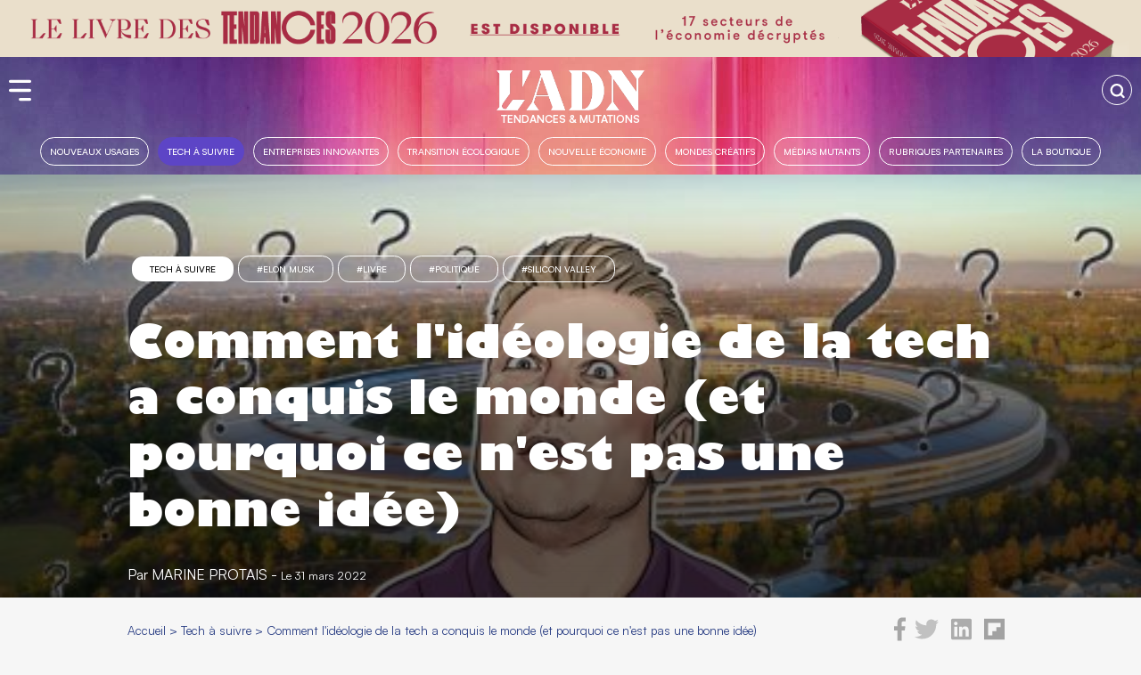

--- FILE ---
content_type: text/html; charset=UTF-8
request_url: https://www.ladn.eu/tech-a-suivre/ideologie-silicon-valley-adrian-daub/
body_size: 24362
content:
<!DOCTYPE html><html lang="fr-FR"><head><style>img.lazy{min-height:1px}</style><link rel="preload" href="https://www.ladn.eu/wp-content/plugins/w3-total-cache/pub/js/lazyload.min.js" as="script">  <script>(function(w,d,s,l,i){w[l]=w[l]||[];w[l].push({'gtm.start':
new Date().getTime(),event:'gtm.js'});var f=d.getElementsByTagName(s)[0],
j=d.createElement(s),dl=l!='dataLayer'?'&l='+l:'';j.async=true;j.src=
'https://www.googletagmanager.com/gtm.js?id='+i+dl;f.parentNode.insertBefore(j,f);
})(window,document,'script','dataLayer','GTM-MB47CX3');</script> <meta charset="utf-8"><meta name="viewport" content="width=device-width, initial-scale=1"><link rel="profile" href="http://gmpg.org/xfn/11"><link rel="apple-touch-icon" href="https://www.ladn.eu/wp-content/themes/ladn/assets/gfx/favicons/favicon-128.png" /><link rel="icon" sizes="128x128" href="https://www.ladn.eu/wp-content/themes/ladn/assets/gfx/favicons/favicon-128.png"><link rel="icon" sizes="64x64" href="https://www.ladn.eu/wp-content/themes/ladn/assets/gfx/favicons/favicon-64.png"><style id="reCAPTCHA-style" >.google-recaptcha-container{margin-top:30px;display:block;clear:both;}
.google-recaptcha-container iframe{margin:0;}
.google-recaptcha-container .plugin-credits a{text-decoration:underline;}</style><meta name='robots' content='index, follow, max-image-preview:large, max-snippet:-1, max-video-preview:-1' /><link rel="stylesheet" href="https://www.ladn.eu/wp-content/cache/minify/1ce6a.css" media="all" />
<title>Comment l&#039;idéologie de la tech a conquis le monde</title><meta name="description" content="L’obsession pour la disruption, la fétichisation de l’échec… La Silicon Valley a semé ses concepts partout. Pourquoi, comment et pour quels résultats ? Réponses avec Adrian Daub, auteur de La Pensée selon la Tech." /><link rel="canonical" href="https://www.ladn.eu/tech-a-suivre/ideologie-silicon-valley-adrian-daub/" /><meta property="og:locale" content="fr_FR" /><meta property="og:type" content="article" /><meta property="og:title" content="Comment l&#039;idéologie de la tech a conquis le monde (et pourquoi ce n&#039;est pas une bonne idée)" /><meta property="og:description" content="L’obsession pour la disruption, la fétichisation de l’échec… La Silicon Valley a semé ses concepts partout. Pourquoi, comment et pour quels résultats ? Réponses avec Adrian Daub, auteur de La Pensée selon la Tech." /><meta property="og:url" content="https://www.ladn.eu/tech-a-suivre/ideologie-silicon-valley-adrian-daub/" /><meta property="og:site_name" content="L&#039;ADN" /><meta property="article:publisher" content="https://www.facebook.com/ladn.eu" /><meta property="article:published_time" content="2022-03-31T15:08:13+00:00" /><meta property="article:modified_time" content="2023-05-03T09:16:40+00:00" /><meta property="og:image" content="https://www.ladn.eu/wp-content/uploads/2022/03/Une-Silicon-1200x630.jpg?v=202602" /><meta property="og:image:width" content="1920" /><meta property="og:image:height" content="714" /><meta name="twitter:card" content="summary_large_image" /><meta name="twitter:title" content="Comment l&#039;idéologie de la tech a conquis le monde (et pourquoi ce n&#039;est pas une bonne idée)" /><meta name="twitter:image" content="https://www.ladn.eu/wp-content/uploads/2022/03/Une-Silicon-1200x630.jpg?v=202602" /><meta name="twitter:creator" content="@marineprotais" /><meta name="twitter:site" content="@LADN_EU" /><meta name="twitter:label1" content="Écrit par"><meta name="twitter:data1" content="Marine Protais"><meta name="twitter:label2" content="Durée de lecture est."><meta name="twitter:data2" content="10 minutes"> <script type="application/ld+json" class="yoast-schema-graph">{"@context":"https://schema.org","@graph":[{"@type":"Organization","@id":"https://www.ladn.eu/#organization","name":"L'ADN Groupe","url":"https://www.ladn.eu/","sameAs":["https://www.facebook.com/ladn.eu","https://www.instagram.com/ladneu/","https://www.linkedin.com/company/9424705?trk=tyah&amp;amp;amp;amp;amp;amp;trkInfo=clickedVertical:company,clickedEntityId:9424705,idx:1-1-1,tarId:1466001973653,tas:l'adn","https://www.youtube.com/channel/UCyHOlcBwuieomyZEVsZZS7A","https://twitter.com/LADN_EU"],"logo":{"@type":"ImageObject","@id":"https://www.ladn.eu/#logo","inLanguage":"fr-FR","url":"https://www.ladn.eu/wp-content/uploads/2021/09/logo-LADN-bleu-270x73-1.jpg","contentUrl":"https://www.ladn.eu/wp-content/uploads/2021/09/logo-LADN-bleu-270x73-1.jpg","width":270,"height":73,"caption":"L'ADN Groupe"},"image":{"@id":"https://www.ladn.eu/#logo"}},{"@type":"WebSite","@id":"https://www.ladn.eu/#website","url":"https://www.ladn.eu/","name":"L&#039;ADN","description":"TENDANCES &amp; MUTATIONS","publisher":{"@id":"https://www.ladn.eu/#organization"},"potentialAction":[{"@type":"SearchAction","target":"https://www.ladn.eu/?s={search_term_string}","query-input":"required name=search_term_string"}],"inLanguage":"fr-FR"},{"@type":"ImageObject","@id":"https://www.ladn.eu/tech-a-suivre/ideologie-silicon-valley-adrian-daub/#primaryimage","inLanguage":"fr-FR","url":"https://www.ladn.eu/wp-content/uploads/2022/03/Une-Silicon.jpg","contentUrl":"https://www.ladn.eu/wp-content/uploads/2022/03/Une-Silicon.jpg","width":1920,"height":714,"caption":"Elon Musk en version cartoon entour\u00e9 de points d'interrogation"},{"@type":"WebPage","@id":"https://www.ladn.eu/tech-a-suivre/ideologie-silicon-valley-adrian-daub/#webpage","url":"https://www.ladn.eu/tech-a-suivre/ideologie-silicon-valley-adrian-daub/","name":"Comment l'id\u00e9ologie de la tech a conquis le monde","isPartOf":{"@id":"https://www.ladn.eu/#website"},"primaryImageOfPage":{"@id":"https://www.ladn.eu/tech-a-suivre/ideologie-silicon-valley-adrian-daub/#primaryimage"},"datePublished":"2022-03-31T15:08:13+00:00","dateModified":"2023-05-03T09:16:40+00:00","description":"L\u2019obsession pour la disruption, la f\u00e9tichisation de l\u2019\u00e9chec\u2026 La Silicon Valley a sem\u00e9 ses concepts partout. Pourquoi, comment et pour quels r\u00e9sultats ? R\u00e9ponses avec Adrian Daub, auteur de La Pens\u00e9e selon la Tech.","breadcrumb":{"@id":"https://www.ladn.eu/tech-a-suivre/ideologie-silicon-valley-adrian-daub/#breadcrumb"},"inLanguage":"fr-FR","potentialAction":[{"@type":"ReadAction","target":["https://www.ladn.eu/tech-a-suivre/ideologie-silicon-valley-adrian-daub/"]}]},{"@type":"BreadcrumbList","@id":"https://www.ladn.eu/tech-a-suivre/ideologie-silicon-valley-adrian-daub/#breadcrumb","itemListElement":[{"@type":"ListItem","position":1,"item":{"@type":"WebPage","@id":"https://www.ladn.eu/","url":"https://www.ladn.eu/","name":"Accueil"}},{"@type":"ListItem","position":2,"item":{"@type":"WebPage","@id":"https://www.ladn.eu/tech-a-suivre/","url":"https://www.ladn.eu/tech-a-suivre/","name":"Tech \u00e0 suivre"}},{"@type":"ListItem","position":3,"item":{"@type":"WebPage","@id":"https://www.ladn.eu/tech-a-suivre/ideologie-silicon-valley-adrian-daub/","url":"https://www.ladn.eu/tech-a-suivre/ideologie-silicon-valley-adrian-daub/","name":"Comment l'id\u00e9ologie de la tech a conquis le monde (et pourquoi ce n'est pas une bonne id\u00e9e)"}}]},{"@type":"Article","@id":"https://www.ladn.eu/tech-a-suivre/ideologie-silicon-valley-adrian-daub/#article","isPartOf":{"@id":"https://www.ladn.eu/tech-a-suivre/ideologie-silicon-valley-adrian-daub/#webpage"},"author":{"@id":"https://www.ladn.eu/#/schema/person/2dd8b7bbc3dfc8dda33b84eb6f496f07"},"headline":"Comment l'id\u00e9ologie de la tech a conquis le monde (et pourquoi ce n'est pas une bonne id\u00e9e)","datePublished":"2022-03-31T15:08:13+00:00","dateModified":"2023-05-03T09:16:40+00:00","mainEntityOfPage":{"@id":"https://www.ladn.eu/tech-a-suivre/ideologie-silicon-valley-adrian-daub/#webpage"},"commentCount":0,"publisher":{"@id":"https://www.ladn.eu/#organization"},"image":{"@id":"https://www.ladn.eu/tech-a-suivre/ideologie-silicon-valley-adrian-daub/#primaryimage"},"keywords":"Elon Musk,livre,politique,Silicon Valley","articleSection":"Tech \u00e0 suivre","inLanguage":"fr-FR","potentialAction":[{"@type":"CommentAction","name":"Comment","target":["https://www.ladn.eu/tech-a-suivre/ideologie-silicon-valley-adrian-daub/#respond"]}]},{"@type":"Person","@id":"https://www.ladn.eu/#/schema/person/2dd8b7bbc3dfc8dda33b84eb6f496f07","name":"Marine Protais","image":{"@type":"ImageObject","@id":"https://www.ladn.eu/#personlogo","inLanguage":"fr-FR","url":"https://www.ladn.eu/wp-content/uploads/2023/02/empty-120x120.png","contentUrl":"https://www.ladn.eu/wp-content/uploads/2023/02/empty-120x120.png","caption":"Marine Protais"},"description":"\u00c0 la rubrique \"Tech \u00e0 suivre\" de L'ADN depuis 2019. J'\u00e9cris sur notre rapport ambigu au num\u00e9rique, les bizarreries produites par les intelligences artificielles et les biotechnologies.","sameAs":["https://twitter.com/marineprotais"]}]}</script> <link rel='dns-prefetch' href='//www.google.com' /><link rel="alternate" type="application/rss+xml" title="L&#039;ADN &raquo; Comment l&#039;idéologie de la tech a conquis le monde (et pourquoi ce n&#039;est pas une bonne idée) Flux des commentaires" href="https://www.ladn.eu/tech-a-suivre/ideologie-silicon-valley-adrian-daub/feed/" /><style id='griwpc-recaptcha-style-inline-css' type='text/css'>.google-recaptcha-container{margin-top:30px;display:block;clear:both;}
.google-recaptcha-container iframe{margin:0;}
.google-recaptcha-container .plugin-credits a{text-decoration:underline;}</style> <script  src="https://www.ladn.eu/wp-content/cache/minify/d52ed.js"></script>
 <script type='text/javascript' id='responsive-lightbox-js-before'>var rlArgs = {"script":"fancybox","selector":"lightbox","customEvents":"","activeGalleries":true,"modal":false,"showOverlay":true,"showCloseButton":true,"enableEscapeButton":true,"hideOnOverlayClick":true,"hideOnContentClick":false,"cyclic":false,"showNavArrows":true,"autoScale":true,"scrolling":"yes","centerOnScroll":true,"opacity":true,"overlayOpacity":70,"overlayColor":"#666","titleShow":true,"titlePosition":"outside","transitions":"fade","easings":"swing","speeds":300,"changeSpeed":300,"changeFade":100,"padding":5,"margin":5,"videoWidth":1080,"videoHeight":720,"woocommerce_gallery":false,"ajaxurl":"https:\/\/www.ladn.eu\/wp-admin\/admin-ajax.php","nonce":"a3747256e5","preview":false,"postId":568780,"scriptExtension":false};</script> <link rel="https://api.w.org/" href="https://www.ladn.eu/wp-json/" /><link rel="alternate" type="application/json" href="https://www.ladn.eu/wp-json/wp/v2/posts/568780" /><link rel="EditURI" type="application/rsd+xml" title="RSD" href="https://www.ladn.eu/xmlrpc.php?rsd" /><link rel='shortlink' href='https://www.ladn.eu/?p=568780' /><link rel="alternate" type="application/json+oembed" href="https://www.ladn.eu/wp-json/oembed/1.0/embed?url=https%3A%2F%2Fwww.ladn.eu%2Ftech-a-suivre%2Fideologie-silicon-valley-adrian-daub%2F" /><link rel="alternate" type="text/xml+oembed" href="https://www.ladn.eu/wp-json/oembed/1.0/embed?url=https%3A%2F%2Fwww.ladn.eu%2Ftech-a-suivre%2Fideologie-silicon-valley-adrian-daub%2F&#038;format=xml" /> <style type="text/css" media="screen">.g { margin:0px; padding:0px; overflow:hidden; line-height:1; zoom:1; }
	.g img { height:auto; }
	.g-col { position:relative; float:left; }
	.g-col:first-child { margin-left: 0; }
	.g-col:last-child { margin-right: 0; }
	.g-1 {  margin: 0 auto; }
	.g-2 {  margin: 0 auto; }
	.g-3 {  margin: 0 auto; }
	.g-4 {  margin: 0 auto; }
	.g-5 {  margin: 0 auto; }
	.g-6 {  margin: 0 auto; }
	.g-7 {  margin: 0 auto; }
	.g-8 {  margin: 0 auto; }
	.g-9 {  margin: 0 auto; }
	.g-10 {  margin: 0 auto; }
	.g-11 {  margin: 0 auto; }
	@media only screen and (max-width: 480px) {
		.g-col, .g-dyn, .g-single { width:100%; margin-left:0; margin-right:0; }
	}</style> <script type='text/javascript'>var video_popup_unprm_general_settings = {
    			'unprm_r_border': ''
			};</script> <meta name="onesignal" content="wordpress-plugin"/> <script>window.OneSignal = window.OneSignal || [];

      OneSignal.push( function() {
        OneSignal.SERVICE_WORKER_UPDATER_PATH = "OneSignalSDKUpdaterWorker.js.php";
                      OneSignal.SERVICE_WORKER_PATH = "OneSignalSDKWorker.js.php";
                      OneSignal.SERVICE_WORKER_PARAM = { scope: "/" };
        OneSignal.setDefaultNotificationUrl("https://www.ladn.eu");
        var oneSignal_options = {};
        window._oneSignalInitOptions = oneSignal_options;

        oneSignal_options['wordpress'] = true;
oneSignal_options['appId'] = '660ebd80-7cb6-46b6-a24a-227b16aeab5b';
oneSignal_options['allowLocalhostAsSecureOrigin'] = true;
oneSignal_options['welcomeNotification'] = { };
oneSignal_options['welcomeNotification']['title'] = "";
oneSignal_options['welcomeNotification']['message'] = "Merci pour votre inscriptions";
oneSignal_options['path'] = "https://www.ladn.eu/wp-content/plugins/_onesignal-free-web-push-notifications/sdk_files/";
oneSignal_options['promptOptions'] = { };
oneSignal_options['promptOptions']['actionMessage'] = "Voir les notifications";
oneSignal_options['promptOptions']['exampleNotificationTitleDesktop'] = "Exemple de notification";
oneSignal_options['promptOptions']['exampleNotificationMessageDesktop'] = "La notification apparaît sur votre ordinateur";
oneSignal_options['promptOptions']['exampleNotificationTitleMobile'] = "Exemple de notification";
oneSignal_options['promptOptions']['exampleNotificationMessageMobile'] = "La notification apparaît sur votre appareil";
oneSignal_options['promptOptions']['acceptButtonText'] = "continuer";
oneSignal_options['promptOptions']['cancelButtonText'] = "non merci";
oneSignal_options['promptOptions']['siteName'] = "https://www.ladn.eu";
oneSignal_options['promptOptions']['autoAcceptTitle'] = "autoriser";
oneSignal_options['notifyButton'] = { };
oneSignal_options['notifyButton']['enable'] = true;
oneSignal_options['notifyButton']['position'] = 'bottom-left';
oneSignal_options['notifyButton']['theme'] = 'default';
oneSignal_options['notifyButton']['size'] = 'small';
oneSignal_options['notifyButton']['showCredit'] = true;
oneSignal_options['notifyButton']['text'] = {};
oneSignal_options['notifyButton']['text']['tip.state.unsubscribed'] = 'Les notifications sont désactivées';
oneSignal_options['notifyButton']['text']['tip.state.subscribed'] = 'Les notifications sont activées';
oneSignal_options['notifyButton']['text']['tip.state.blocked'] = 'Les notifications sont bloquées';
oneSignal_options['notifyButton']['text']['message.action.subscribed'] = 'Merci pour votre inscription';
oneSignal_options['notifyButton']['text']['message.action.resubscribed'] = 'Vous êtes inscrit aux notifications';
oneSignal_options['notifyButton']['text']['message.action.unsubscribed'] = 'Vous ne recevrez plus de notification';
oneSignal_options['notifyButton']['text']['dialog.main.title'] = 'Notifications';
oneSignal_options['notifyButton']['text']['dialog.main.button.subscribe'] = 'Activer';
oneSignal_options['notifyButton']['text']['dialog.main.button.unsubscribe'] = 'Désactiver';
oneSignal_options['notifyButton']['text']['dialog.blocked.title'] = 'Débloquer les notifications';
oneSignal_options['notifyButton']['text']['dialog.blocked.message'] = 'Pour autoriser les notifications :';
oneSignal_options['notifyButton']['colors'] = {};
oneSignal_options['notifyButton']['colors']['circle.background'] = '#3D44AC';
oneSignal_options['notifyButton']['colors']['badge.background'] = '#3D44AC';
oneSignal_options['notifyButton']['colors']['dialog.button.background'] = '#3D44AC';
oneSignal_options['notifyButton']['colors']['dialog.button.background.hovering'] = '#283583';
oneSignal_options['notifyButton']['colors']['dialog.button.background.active'] = '#283583';
oneSignal_options['notifyButton']['offset'] = {};
                OneSignal.init(window._oneSignalInitOptions);
                OneSignal.showSlidedownPrompt();      });

      function documentInitOneSignal() {
        var oneSignal_elements = document.getElementsByClassName("OneSignal-prompt");

        var oneSignalLinkClickHandler = function(event) { OneSignal.push(['registerForPushNotifications']); event.preventDefault(); };        for(var i = 0; i < oneSignal_elements.length; i++)
          oneSignal_elements[i].addEventListener('click', oneSignalLinkClickHandler, false);
      }

      if (document.readyState === 'complete') {
           documentInitOneSignal();
      }
      else {
           window.addEventListener("load", function(event){
               documentInitOneSignal();
          });
      }</script> <link rel="icon" href="https://www.ladn.eu/wp-content/uploads/2021/08/favicon-128-120x120.png" sizes="32x32" /><link rel="icon" href="https://www.ladn.eu/wp-content/uploads/2021/08/favicon-128.png" sizes="192x192" /><link rel="apple-touch-icon" href="https://www.ladn.eu/wp-content/uploads/2021/08/favicon-128.png" /><meta name="msapplication-TileImage" content="https://www.ladn.eu/wp-content/uploads/2021/08/favicon-128.png" /> <!--[if gte IE 9]<style type="text/css">.gradient {
filter: none;
}</style><![endif]--> <script type="application/ld+json">{
  "@context": "http://schema.org/",
  "@type": "Article",
  "mainEntityOfPage": "https://www.ladn.eu/tech-a-suivre/ideologie-silicon-valley-adrian-daub/",
  "headline": "Comment l'id&eacute;ologie de la tech a conquis le monde (et pourquoi ce n'est pas une bonne id&eacute;e)",
  "description": "L&rsquo;obsession pour la disruption, la f&eacute;tichisation de l&rsquo;&eacute;chec&hellip; La Silicon Valley a sem&eacute; ses concepts partout. Pourquoi, comment et pour quels r&eacute;sultats ? R&eacute;ponses avec Adrian Daub, auteur de &laquo; La pens&eacute;e selon la tech &raquo;. ",
  "image": {
    "@type": "ImageObject",
    "url": "https://www.ladn.eu/wp-content/uploads/2022/03/Une-Silicon.jpg",
    "height": "714px",
    "width": "1920px"
  },
  "datePublished": "2022-03-31T17:08:13+02:00",
  "dateModified": "2023-05-03T11:16:40+02:00",
  "author": {
    "@type": "Person",
    "name": "Marine Protais",
    "url": "https://www.ladn.eu/author/marine/"
  },
  "publisher": {
    "@type": "Organization",
    "name": "L'ADN",
    "logo": {
        "@type": "ImageObject",
        "url": "https://www.ladn.eu/wp-content/themes/ladn/assets/gfx/logo-adn.jpg",
        "height": "77px",
        "width": "275px"
    },
    "url": "https://www.ladn.eu/",
    "sameAs": [ "https://twitter.com/ladn_eu",
    "https://fr-fr.facebook.com/ladn.eu",
    "https://www.linkedin.com/company/9424705"]
  }
}</script> </head><body class="post-template-default single single-post postid-568780 single-format-standard wp-custom-logo" > <noscript><iframe src="https://www.googletagmanager.com/ns.html?id=GTM-MB47CX3"
height="0" width="0" style="display:none;visibility:hidden"></iframe></noscript><header id="header-global" class="habillage_actif"><section class="encart-pub habillage desktop"><div class="g g-10"><div class="g-single a-1321"><a class="gofollow" data-track="MTMyMSwxMCwxLDYw" href="https://boutique.ladn.eu/produit/le-livre-des-tendances-business-2026/" target="_blank" style="display: inline-block;width:100%;background: #eadfcb;text-align:center;"><img class="lazy" src="data:image/svg+xml,%3Csvg%20xmlns='http://www.w3.org/2000/svg'%20viewBox='0%200%201920%2096'%3E%3C/svg%3E" data-src="https://www.ladn.eu/wp-content/uploads/2026/01/ADN-Tendances26_DEC25-1920x96-dispo.png" width="1920" height="96" alt="livre des tendances 2026" style="max-width:1600px !important;"/></a><style>#pub_premium1 img{max-width:1600px !important;}</style></div></div><style>.encart-pub.habillage.desktop{z-index:1000;}
        .scrollOn .encart-pub.habillage.desktop{position:fixed;width:100%;}
        
        .encart-pub.habillage .g{line-height:0 !important;}
        .encart-pub.habillage .g-2{max-width:initial !important;}
        @media only screen and (min-width: 1024px){
            .scrollOn .menu-menu-principal-container, .scrollOn #logo{display: none;}
        }</style></section><section class="pub encart-pub habillage mobile"><div class="g g-11"><div class="g-single a-1322"><a class="gofollow" data-track="MTMyMiwxMSwxLDYw" href="https://boutique.ladn.eu/produit/le-livre-des-tendances-business-2026/" target="_blank" ><img class="lazy" src="data:image/svg+xml,%3Csvg%20xmlns='http://www.w3.org/2000/svg'%20viewBox='0%200%20720%20150'%3E%3C/svg%3E" data-src="https://www.ladn.eu/wp-content/uploads/2026/01/ADN-Tendances26_DEC25-720x150-dispo.png" width="720" height="150" alt="le livre des tendances 2026" /></a></div></div><style>.encart-pub.habillage .g{line-height:0 !important;}
        .encart-pub.habillage .g-2{max-width:initial !important;}</style></section><div id="header-ladn" class="header-groupe-ladn"> <span id="toogle-open-menu-general-ladn" class="opener icone icone-burger">&nbsp;</span><nav id="menu-general-ladn" class="header-ladn-navigation"><div class="header-menu-logo-container"> <a href="https://www.ladn.eu" title="Actu des tendances"> <img src="data:image/svg+xml,%3Csvg%20xmlns='http://www.w3.org/2000/svg'%20viewBox='0%200%20103%2030'%3E%3C/svg%3E" data-src="https://www.ladn.eu/wp-content/themes/ladn/assets/gfx/logo_adn_bleu.svg" class="header-groupe-ladn-logo-menu lazy" alt="Actu des tendances" width="103" height="30" /> </a></div><div class="container-scrollable"><div class="promo"><div class="card fond-rose"><p class="titre">La newsletter</p> <a href="https://www.ladn.eu/gestion-newsletters/" target="_blank" title="je m'inscris">Je m'inscris</a></div><div class="card fond-rose"><p class="titre">La boutique</p> <a href="https://boutique.ladn.eu/" target="_boutique" title="Voir nos offres">Voir nos offres</a></div></div><p class="header-menu-label">Notre média</p><ul class="menu header-ladn-menu"><li id="menu-tendances" class="menu-item tendances" > <a href="https://www.ladn.eu">Tendances & mutations de l'époque</a><ul class="sousmenu-rubriques-tendances"><li class="item-sousmenu-rubriques-tendances"><a href="https://www.ladn.eu/nouveaux-usages/" class="link-rubriques-tendances" title="Nouveaux usages">&nbsp;&nbsp;&gt;&nbsp;&nbsp;Nouveaux&nbsp;usages</a></li><li class="item-sousmenu-rubriques-tendances"><a href="https://www.ladn.eu/tech-a-suivre/" class="link-rubriques-tendances" title="Tech à suivre">&nbsp;&nbsp;&gt;&nbsp;&nbsp;Tech&nbsp;à&nbsp;suivre</a></li><li class="item-sousmenu-rubriques-tendances"><a href="https://www.ladn.eu/entreprises-innovantes/" class="link-rubriques-tendances" title="Entreprises innovantes">&nbsp;&nbsp;&gt;&nbsp;&nbsp;Entreprises&nbsp;innovantes</a></li><li class="item-sousmenu-rubriques-tendances"><a href="https://www.ladn.eu/nouvelle-economie/" class="link-rubriques-tendances" title="Nouvelle Économie">&nbsp;&nbsp;&gt;&nbsp;&nbsp;Nouvelle&nbsp;Économie</a></li><li class="item-sousmenu-rubriques-tendances"><a href="https://www.ladn.eu/mondes-creatifs/" class="link-rubriques-tendances" title="Mondes créatifs">&nbsp;&nbsp;&gt;&nbsp;&nbsp;Mondes&nbsp;créatifs</a></li><li class="item-sousmenu-rubriques-tendances"><a href="https://www.ladn.eu/media-mutants/" class="link-rubriques-tendances" title="Médias mutants">&nbsp;&nbsp;&gt;&nbsp;&nbsp;Médias&nbsp;mutants</a></li></ul></li><li id="menu-boutique" class="menu-item boutique"> <a href="https://boutique.ladn.eu">Livres et revues</a></li></ul><p class="header-menu-label">Nos autres médias</p><ul class="menu header-ladn-menu"><li id="menu-secteurs" class="menu-item tendances-secteur"> <a href="https://demain.ladn.eu">Tendances des secteurs clés de l'économie</a></li><li id="menu-business" class="menu-item business"> <a href="https://business.ladn.eu/">Tribunes de nos amis et partenaires</a></li></ul><p class="header-menu-label">Nos autres activités</p><ul class="menu header-ladn-menu"><li id="menu-studio" class="menu-item studio"> <a href="https://www.ladn.eu/ladn-studio/">L'ADN le studio : L'agence de création éditoriale</a></li><li id="menu-shift" class="menu-item shift"> <a href="https://www.ladn.eu/ladn-shift/">L'ADN le Shift : le collectif de L'ADN</a></li><li id="menu-data" class="menu-item data"> <a href="https://data.ladn.eu/" target="_blank">L'ADN DATA : la base des 200.000 décideurs</a></li><li id="menu-data" class="menu-item whois"> <a href="https://www.ladn.eu/location-espaces">L'ADN ESPACE : Louer les espaces de L'ADN</a></li><li id="menu-data" class="menu-item whois"> <a href="https://www.ladn.eu/ladn-coworking">L'ADN Coworking : au coeur de la rédaction</a></li></ul><p class="header-menu-label">&Agrave; propos de nous</p><ul class="menu header-ladn-menu"><li id="menu-whois" class="menu-item whois"> <a href="https://www.ladn.eu/qui-sommes-nous/">qui sommes-nous ?</a></li></ul><div class="header-menu-footer"><div class="footer-adn-rs"><ul class="footer-adn-liste-rs"><li class="footer-adn-item-rs count-facebook"> <a href="https://www.facebook.com/ladn.eu" target="_blank"> <svg class="svg-inline--fa fa-facebook-f fa-w-9" aria-hidden="true" data-prefix="fab" data-icon="facebook-f" role="img" xmlns="http://www.w3.org/2000/svg" viewBox="0 0 264 512" data-fa-i2svg=""><path fill="currentColor" d="M76.7 512V283H0v-91h76.7v-71.7C76.7 42.4 124.3 0 193.8 0c33.3 0 61.9 2.5 70.2 3.6V85h-48.2c-37.8 0-45.1 18-45.1 44.3V192H256l-11.7 91h-73.6v229"></path></svg> </a></li><li class="footer-adn-item-rs count-twitter"> <a href="https://twitter.com/LADN_EU" target="_blank"> <svg class="svg-inline--fa fa-twitter fa-w-16" aria-hidden="true" data-prefix="fab" data-icon="twitter" role="img" xmlns="http://www.w3.org/2000/svg" viewBox="0 0 512 512" data-fa-i2svg=""><path fill="currentColor" d="M459.37 151.716c.325 4.548.325 9.097.325 13.645 0 138.72-105.583 298.558-298.558 298.558-59.452 0-114.68-17.219-161.137-47.106 8.447.974 16.568 1.299 25.34 1.299 49.055 0 94.213-16.568 130.274-44.832-46.132-.975-84.792-31.188-98.112-72.772 6.498.974 12.995 1.624 19.818 1.624 9.421 0 18.843-1.3 27.614-3.573-48.081-9.747-84.143-51.98-84.143-102.985v-1.299c13.969 7.797 30.214 12.67 47.431 13.319-28.264-18.843-46.781-51.005-46.781-87.391 0-19.492 5.197-37.36 14.294-52.954 51.655 63.675 129.3 105.258 216.365 109.807-1.624-7.797-2.599-15.918-2.599-24.04 0-57.828 46.782-104.934 104.934-104.934 30.213 0 57.502 12.67 76.67 33.137 23.715-4.548 46.456-13.32 66.599-25.34-7.798 24.366-24.366 44.833-46.132 57.827 21.117-2.273 41.584-8.122 60.426-16.243-14.292 20.791-32.161 39.308-52.628 54.253z"></path></svg> </a></li><li class="footer-adn-item-rs count-linkedin"> <a href="https://www.linkedin.com/company/9424705" target="_blank"> <svg class="svg-inline--fa fa-linkedin fa-w-14" aria-hidden="true" data-prefix="fab" data-icon="linkedin" role="img" xmlns="http://www.w3.org/2000/svg" viewBox="0 0 448 512" data-fa-i2svg=""><path fill="currentColor" d="M416 32H31.9C14.3 32 0 46.5 0 64.3v383.4C0 465.5 14.3 480 31.9 480H416c17.6 0 32-14.5 32-32.3V64.3c0-17.8-14.4-32.3-32-32.3zM135.4 416H69V202.2h66.5V416zm-33.2-243c-21.3 0-38.5-17.3-38.5-38.5S80.9 96 102.2 96c21.2 0 38.5 17.3 38.5 38.5 0 21.3-17.2 38.5-38.5 38.5zm282.1 243h-66.4V312c0-24.8-.5-56.7-34.5-56.7-34.6 0-39.9 27-39.9 54.9V416h-66.4V202.2h63.7v29.2h.9c8.9-16.8 30.6-34.5 62.9-34.5 67.2 0 79.7 44.3 79.7 101.9V416z"></path></svg> </a></li><li class="footer-adn-item-rs count-instagram"> <a href="https://www.instagram.com/ladneu/" target="_blank"> <svg class="svg-inline--fa fa-instagram fa-w-14" aria-hidden="true" data-prefix="fab" data-icon="instagram" role="img" xmlns="http://www.w3.org/2000/svg" viewBox="0 0 448 512" data-fa-i2svg=""><path fill="currentColor" d="M224.1 141c-63.6 0-114.9 51.3-114.9 114.9s51.3 114.9 114.9 114.9S339 319.5 339 255.9 287.7 141 224.1 141zm0 189.6c-41.1 0-74.7-33.5-74.7-74.7s33.5-74.7 74.7-74.7 74.7 33.5 74.7 74.7-33.6 74.7-74.7 74.7zm146.4-194.3c0 14.9-12 26.8-26.8 26.8-14.9 0-26.8-12-26.8-26.8s12-26.8 26.8-26.8 26.8 12 26.8 26.8zm76.1 27.2c-1.7-35.9-9.9-67.7-36.2-93.9-26.2-26.2-58-34.4-93.9-36.2-37-2.1-147.9-2.1-184.9 0-35.8 1.7-67.6 9.9-93.9 36.1s-34.4 58-36.2 93.9c-2.1 37-2.1 147.9 0 184.9 1.7 35.9 9.9 67.7 36.2 93.9s58 34.4 93.9 36.2c37 2.1 147.9 2.1 184.9 0 35.9-1.7 67.7-9.9 93.9-36.2 26.2-26.2 34.4-58 36.2-93.9 2.1-37 2.1-147.8 0-184.8zM398.8 388c-7.8 19.6-22.9 34.7-42.6 42.6-29.5 11.7-99.5 9-132.1 9s-102.7 2.6-132.1-9c-19.6-7.8-34.7-22.9-42.6-42.6-11.7-29.5-9-99.5-9-132.1s-2.6-102.7 9-132.1c7.8-19.6 22.9-34.7 42.6-42.6 29.5-11.7 99.5-9 132.1-9s102.7-2.6 132.1 9c19.6 7.8 34.7 22.9 42.6 42.6 11.7 29.5 9 99.5 9 132.1s2.7 102.7-9 132.1z"></path></svg> </a></li><li class="footer-adn-item-rs count-youtube"> <a href="https://www.youtube.com/channel/UCyHOlcBwuieomyZEVsZZS7A" target="_blank"> <svg class="svg-inline--fa fa-youtube fa-w-18" aria-hidden="true" data-prefix="fab" data-icon="youtube" role="img" xmlns="http://www.w3.org/2000/svg" viewBox="0 0 576 512" data-fa-i2svg=""><path fill="currentColor" d="M549.655 124.083c-6.281-23.65-24.787-42.276-48.284-48.597C458.781 64 288 64 288 64S117.22 64 74.629 75.486c-23.497 6.322-42.003 24.947-48.284 48.597-11.412 42.867-11.412 132.305-11.412 132.305s0 89.438 11.412 132.305c6.281 23.65 24.787 41.5 48.284 47.821C117.22 448 288 448 288 448s170.78 0 213.371-11.486c23.497-6.321 42.003-24.171 48.284-47.821 11.412-42.867 11.412-132.305 11.412-132.305s0-89.438-11.412-132.305zm-317.51 213.508V175.185l142.739 81.205-142.739 81.201z"></path></svg> </a></li><li class="footer-adn-item-rs count-flipboard"> <a href="https://flipboard.com/@ladneu" target="_blank"> <svg class="svg-inline--fa fa-flipboard fa-w-14" aria-hidden="true" data-prefix="fab" data-icon="flipboard" role="img" xmlns="http://www.w3.org/2000/svg" viewBox="0 0 448 512" data-fa-i2svg=""><path fill="currentColor" d="M0 32v448h448V32H0zm358.4 179.2h-89.6v89.6h-89.6v89.6H89.6V121.6h268.8v89.6z"></path></svg> </a></li></ul></div></div></div></nav><div id="logo" class="header-logo"><div class="header-logo-container"><a href="https://www.ladn.eu/" class="custom-logo-link" rel="home"><img width="300" height="81" src="data:image/svg+xml,%3Csvg%20xmlns='http://www.w3.org/2000/svg'%20viewBox='0%200%20300%2081'%3E%3C/svg%3E" data-src="https://www.ladn.eu/wp-content/uploads/2022/11/logo-ladn-blanc.png" class="custom-logo lazy" alt="L&#039;ADN" /></a></div><p class="baseline">TENDANCES &amp; MUTATIONS</p></div><div id="header-ladn-search" class="header-ladn-search"><form role="search" method="get" class="search-form" action="https://www.ladn.eu/"> <input type="search" id="search-form-1" class="search-field" value="" name="s" autocomplete="off" placeholder="Rechercher..." /> <button type="submit" class="search-submit" value="Rechercher" title="Rechercher"></button></form></div></div><header id="header" class="l-header"><style>#header-global{ background-image: url("https://www.ladn.eu/wp-content/uploads/2023/04/bg_home_adn3.jpg");}</style><nav class="menu-menu-principal-container"><ul id="menu-top" class="menu megamenu"><li id="menu-item-672578" class="menu-item menu-item-type-taxonomy menu-item-object-category menu-item-672578"><a id="submegamenu_posts_43"  href="https://www.ladn.eu/nouveaux-usages/" class=" open-posts lv-0">Nouveaux usages</a><div class="menu-top-sous-menu"><div class="container-submegamenu-menus"><div class="menu-top-sous-menu-title">Les rubriques de la rédaction</div><div class="menu-top-sous-menu-container redaction"><div class="menu-top-sous-menu-item"><a id="submegamenu_posts_101" href="https://www.ladn.eu/nouveaux-usages/etude-marketing/" class="open-posts menu-top-sous-menu-item-title">&bull;&nbsp;&nbsp;Études</a></div><div class="menu-top-sous-menu-item"><a id="submegamenu_posts_67" href="https://www.ladn.eu/nouveaux-usages/usages-et-style-de-vie/" class="open-posts menu-top-sous-menu-item-title">&bull;&nbsp;&nbsp;Usages et style de vie</a></div><div class="menu-top-sous-menu-item"><a id="submegamenu_posts_68" href="https://www.ladn.eu/nouveaux-usages/usages-par-generation/" class="open-posts menu-top-sous-menu-item-title">&bull;&nbsp;&nbsp;Usages par génération</a></div><div class="menu-top-sous-menu-item"><a id="submegamenu_posts_69" href="https://www.ladn.eu/nouveaux-usages/usages-par-genre/" class="open-posts menu-top-sous-menu-item-title">&bull;&nbsp;&nbsp;Usages par genre</a></div></div></div><div class="container-submegamenu-contents"></div></div></li><li id="menu-item-672577" class="menu-item menu-item-type-taxonomy menu-item-object-category current-post-ancestor current-menu-parent current-post-parent menu-item-672577"><a id="submegamenu_posts_59"  href="https://www.ladn.eu/tech-a-suivre/" class=" open-posts lv-0">Tech à suivre</a><div class="menu-top-sous-menu"><div class="container-submegamenu-menus"><div class="menu-top-sous-menu-title">Les rubriques de la rédaction</div><div class="menu-top-sous-menu-container redaction"><div class="menu-top-sous-menu-item"><a id="submegamenu_posts_85" href="https://www.ladn.eu/tech-a-suivre/biotech/" class="open-posts menu-top-sous-menu-item-title">&bull;&nbsp;&nbsp;Biotech</a></div><div class="menu-top-sous-menu-item"><a id="submegamenu_posts_86" href="https://www.ladn.eu/tech-a-suivre/blockchain/" class="open-posts menu-top-sous-menu-item-title">&bull;&nbsp;&nbsp;Blockchain</a></div><div class="menu-top-sous-menu-item"><a id="submegamenu_posts_97" href="https://www.ladn.eu/tech-a-suivre/data-big-et-smart/" class="open-posts menu-top-sous-menu-item-title">&bull;&nbsp;&nbsp;Data : big et smart</a></div><div class="menu-top-sous-menu-item"><a id="submegamenu_posts_107" href="https://www.ladn.eu/tech-a-suivre/ia-machine-learning-iot/" class="open-posts menu-top-sous-menu-item-title">&bull;&nbsp;&nbsp;IA, Machine Learning, IoT, ...</a></div><div class="menu-top-sous-menu-item"><a id="submegamenu_posts_106" href="https://www.ladn.eu/tech-a-suivre/robotique-homme-augmente/" class="open-posts menu-top-sous-menu-item-title">&bull;&nbsp;&nbsp;Robotique et homme augmenté</a></div></div></div><div class="container-submegamenu-contents"></div></div></li><li id="menu-item-672581" class="menu-item menu-item-type-taxonomy menu-item-object-category menu-item-672581"><a id="submegamenu_posts_23"  href="https://www.ladn.eu/entreprises-innovantes/" class=" open-posts lv-0">Entreprises innovantes</a><div class="menu-top-sous-menu"><div class="container-submegamenu-menus"><div class="menu-top-sous-menu-title">Les rubriques de la rédaction</div><div class="menu-top-sous-menu-container redaction"><div class="menu-top-sous-menu-item"><a id="submegamenu_posts_89" href="https://www.ladn.eu/entreprises-innovantes/case-study/" class="open-posts menu-top-sous-menu-item-title">&bull;&nbsp;&nbsp;Case study</a></div><div class="menu-top-sous-menu-item"><a id="submegamenu_posts_70" href="https://www.ladn.eu/entreprises-innovantes/ux-et-experience-clients/" class="open-posts menu-top-sous-menu-item-title">&bull;&nbsp;&nbsp;Expérience clients et ux</a></div><div class="menu-top-sous-menu-item"><a id="submegamenu_posts_27" href="https://www.ladn.eu/entreprises-innovantes/marques-engagees/" class="open-posts menu-top-sous-menu-item-title">&bull;&nbsp;&nbsp;Marques engagées</a></div><div class="menu-top-sous-menu-item"><a id="submegamenu_posts_45" href="https://www.ladn.eu/entreprises-innovantes/nouvelles-gouvernances/" class="open-posts menu-top-sous-menu-item-title">&bull;&nbsp;&nbsp;Nouvelles gouvernances</a></div><div class="menu-top-sous-menu-item"><a id="submegamenu_posts_49" href="https://www.ladn.eu/entreprises-innovantes/parole-expert/" class="open-posts menu-top-sous-menu-item-title">&bull;&nbsp;&nbsp;Parole d'expert</a></div><div class="menu-top-sous-menu-item"><a id="submegamenu_posts_63" href="https://www.ladn.eu/entreprises-innovantes/transparence/" class="open-posts menu-top-sous-menu-item-title">&bull;&nbsp;&nbsp;Transparence</a></div></div></div><div class="container-submegamenu-contents"></div></div></li><li id="menu-item-672583" class="page_sousmenu targeted_category targeted_category_id_16089 three_posts menu-item menu-item-type-post_type menu-item-object-page menu-item-672583"><a id="submegamenu_posts_16089"  href="https://www.ladn.eu/transition/" class=" open-posts2 lv-0">Transition Écologique</a><div class="menu-top-sous-menu"><div class="container-submegamenu-contents"></div></div></li><li id="menu-item-672582" class="three_posts menu-item menu-item-type-taxonomy menu-item-object-category menu-item-672582"><a id="submegamenu_posts_16078"  href="https://www.ladn.eu/nouvelle-economie/" class=" open-posts2 lv-0">Nouvelle Économie</a><div class="menu-top-sous-menu"><div class="container-submegamenu-contents"></div></div></li><li id="menu-item-672579" class="menu-item menu-item-type-taxonomy menu-item-object-category menu-item-672579"><a id="submegamenu_posts_40"  href="https://www.ladn.eu/mondes-creatifs/" class=" open-posts lv-0">Mondes créatifs</a><div class="menu-top-sous-menu"><div class="container-submegamenu-menus"><div class="menu-top-sous-menu-title">Les rubriques de la rédaction</div><div class="menu-top-sous-menu-container redaction"><div class="menu-top-sous-menu-item"><a id="submegamenu_posts_82" href="https://www.ladn.eu/mondes-creatifs/architecture-ville-futur/" class="open-posts menu-top-sous-menu-item-title">&bull;&nbsp;&nbsp;Architecture et ville du futur</a></div><div class="menu-top-sous-menu-item"><a id="submegamenu_posts_83" href="https://www.ladn.eu/mondes-creatifs/art-numerique/" class="open-posts menu-top-sous-menu-item-title">&bull;&nbsp;&nbsp;Art numérique</a></div><div class="menu-top-sous-menu-item"><a id="submegamenu_posts_54" href="https://www.ladn.eu/mondes-creatifs/realites-alternatives/" class="open-posts menu-top-sous-menu-item-title">&bull;&nbsp;&nbsp;Réalités alternatives</a></div><div class="menu-top-sous-menu-item"><a id="submegamenu_posts_62" href="https://www.ladn.eu/mondes-creatifs/top-des-pubs/" class="open-posts menu-top-sous-menu-item-title">&bull;&nbsp;&nbsp;Top des pubs</a></div></div></div><div class="container-submegamenu-contents"></div></div></li><li id="menu-item-672580" class="menu-item menu-item-type-taxonomy menu-item-object-category menu-item-672580"><a id="submegamenu_posts_37"  href="https://www.ladn.eu/media-mutants/" class=" open-posts lv-0">Médias mutants</a><div class="menu-top-sous-menu"><div class="container-submegamenu-menus"><div class="menu-top-sous-menu-title">Les rubriques de la rédaction</div><div class="menu-top-sous-menu-container redaction"><div class="menu-top-sous-menu-item"><a id="submegamenu_posts_88" href="https://www.ladn.eu/media-mutants/brand-content/" class="open-posts menu-top-sous-menu-item-title">&bull;&nbsp;&nbsp;Brand content</a></div><div class="menu-top-sous-menu-item"><a id="submegamenu_posts_90" href="https://www.ladn.eu/media-mutants/case-study-media/" class="open-posts menu-top-sous-menu-item-title">&bull;&nbsp;&nbsp;Case study media</a></div><div class="menu-top-sous-menu-item"><a id="submegamenu_posts_51" href="https://www.ladn.eu/media-mutants/presse-et-nouvelles-ecritures/" class="open-posts menu-top-sous-menu-item-title">&bull;&nbsp;&nbsp;Presse et nouvelles écritures</a></div><div class="menu-top-sous-menu-item"><a id="submegamenu_posts_52" href="https://www.ladn.eu/media-mutants/radio-et-son/" class="open-posts menu-top-sous-menu-item-title">&bull;&nbsp;&nbsp;Radio et son</a></div><div class="menu-top-sous-menu-item"><a id="submegamenu_posts_57" href="https://www.ladn.eu/media-mutants/reseaux-sociaux/" class="open-posts menu-top-sous-menu-item-title">&bull;&nbsp;&nbsp;Réseaux sociaux</a></div><div class="menu-top-sous-menu-item"><a id="submegamenu_posts_64" href="https://www.ladn.eu/media-mutants/tv-et-nouvelles-images/" class="open-posts menu-top-sous-menu-item-title">&bull;&nbsp;&nbsp;TV et nouvelles images</a></div></div></div><div class="container-submegamenu-contents"></div></div></li><li id="menu-item-672584" class="page_sousmenu targeted_category targeted_category_id_16024 menu-item menu-item-type-custom menu-item-object-custom menu-item-has-children menu-item-672584"><a id="submegamenu_posts_16024"  href="#partenaires" class=" open-posts lv-0">Rubriques partenaires</a><div class="menu-top-sous-menu"><div class="container-submegamenu-menus"><div class="menu-top-sous-menu-container partenaires"><div class="menu-top-sous-menu-item"><a id="submegamenu_posts_16024" href="https://www.ladn.eu/nouveaux-usages/close-to-z-comprendre-generation-z/" class="open-posts menu-top-sous-menu-item-title">&bull;&nbsp;&nbsp;Close to Z : comprendre la génération Z <span class="partenaire-label">avec</span><span class="partenaire-name" > AFK la Gaîté Lyrique</span></a></div><div class="menu-top-sous-menu-item"><a id="submegamenu_posts_15756" href="https://www.ladn.eu/nouveaux-usages/pouvoirs-du-son/" class="open-posts menu-top-sous-menu-item-title">&bull;&nbsp;&nbsp;Les pouvoirs du son <span class="partenaire-label">avec</span><span class="partenaire-name" > Ircam Amplify</span></a></div><div class="menu-top-sous-menu-item"><a id="submegamenu_posts_16088" href="https://www.ladn.eu/tech-a-suivre/sinspirer-de-lavenir/" class="open-posts menu-top-sous-menu-item-title">&bull;&nbsp;&nbsp;S'inspirer de l'avenir <span class="partenaire-label">avec</span><span class="partenaire-name" > Meta</span></a></div><div class="menu-top-sous-menu-item"><a id="submegamenu_posts_16205" href="https://www.ladn.eu/entreprises-innovantes/la-semaine-du-retail/" class="open-posts menu-top-sous-menu-item-title">&bull;&nbsp;&nbsp;La semaine du retail <span class="partenaire-label">avec</span><span class="partenaire-name" > Le SIEC / La Paris Retail Week</span></a></div><div class="menu-top-sous-menu-item"><a id="submegamenu_posts_16094" href="https://www.ladn.eu/entreprises-innovantes/un-pacte-pour-demain/" class="open-posts menu-top-sous-menu-item-title">&bull;&nbsp;&nbsp;Un-Pacte pour Demain <span class="partenaire-label">avec</span><span class="partenaire-name" > So good</span></a></div><div class="menu-top-sous-menu-item"><a id="submegamenu_posts_15098" href="https://www.ladn.eu/mondes-creatifs/art-entreprises-societe/" class="open-posts menu-top-sous-menu-item-title">&bull;&nbsp;&nbsp;Art, entreprises et société <span class="partenaire-label">avec</span><span class="partenaire-name" > L'École pro - Centre Pompidou</span></a></div><div class="menu-top-sous-menu-item"><a id="submegamenu_posts_13504" href="https://www.ladn.eu/media-mutants/feminites-prisma/" class="open-posts menu-top-sous-menu-item-title">&bull;&nbsp;&nbsp;FEMINITE(S) <span class="partenaire-label">avec</span><span class="partenaire-name" > Prisma Media Solutions</span></a></div><div class="menu-top-sous-menu-item"><a id="submegamenu_posts_15871" href="https://www.ladn.eu/media-mutants/youtube-scan/" class="open-posts menu-top-sous-menu-item-title">&bull;&nbsp;&nbsp;YouTube Scan <span class="partenaire-label">avec</span><span class="partenaire-name" > TubeReach</span></a></div></div></div><div class="container-submegamenu-contents"></div></div><ul class="sub-menu"></li></li></li></li></li></li></li></li></ul></li><li id="menu-item-709017" class="menu-item menu-item-type-custom menu-item-object-custom menu-item-709017"><a id="submegamenu_posts_709017"  target="_blank" rel="noopener" href="https://boutique.ladn.eu/" class=" open-posts lv-0">La boutique</a></li></ul></nav></header></header><main id="main" class="l-main theme-tendances"><section class="single single-post"><article class="row vtop center"><header class="single-header col-12"><div class="single-header-thumbnail header-thumbnail panoramique"> <img src="data:image/svg+xml,%3Csvg%20xmlns='http://www.w3.org/2000/svg'%20viewBox='0%200%20480%20178'%3E%3C/svg%3E" data-src="https://www.ladn.eu/wp-content/uploads/2022/03/Une-Silicon-480x178.jpg?v=202602" class="load-delayed-format lazy" data-formats='[[1920,"https:\/\/www.ladn.eu\/wp-content\/uploads\/2022\/03\/Une-Silicon.jpg?v=202602"],[1280,"https:\/\/www.ladn.eu\/wp-content\/uploads\/2022\/03\/Une-Silicon-1280x476.jpg?v=202602"],[1024,"https:\/\/www.ladn.eu\/wp-content\/uploads\/2022\/03\/Une-Silicon-1024x381.jpg?v=202602"],[720,"https:\/\/www.ladn.eu\/wp-content\/uploads\/2022\/03\/Une-Silicon-720x267.jpg?v=202602"],[480,"https:\/\/www.ladn.eu\/wp-content\/uploads\/2022\/03\/Une-Silicon-480x178.jpg?v=202602"]]' alt="Elon Musk en version cartoon entouré de points d'interrogation" title="La Pensée selon la tech&nbsp;: que se passe-t-il dans la tête d'Elon Musk&nbsp;? " width="480" height="178"/><div class="single-header-overlay"><div class="container"><div class="row"><div class="col-12"><div class="single-header-action"><ul class="single-header-action-liste-term"><li class="single-header-action-liste-term-item primary"> <a class="cartouche-term cartouche fond-blanc" href="https://www.ladn.eu/tech-a-suivre/">Tech à suivre</a></li><li class="single-header-action-liste-term-item tag"> <a class="cartouche-term cartouche" href="https://www.ladn.eu/tag/elon-musk/">#Elon Musk</a></li><li class="single-header-action-liste-term-item tag"> <a class="cartouche-term cartouche" href="https://www.ladn.eu/tag/livre/">#livre</a></li><li class="single-header-action-liste-term-item tag"> <a class="cartouche-term cartouche" href="https://www.ladn.eu/tag/politique/">#politique</a></li><li class="single-header-action-liste-term-item tag"> <a class="cartouche-term cartouche" href="https://www.ladn.eu/tag/silicon-valley/">#Silicon Valley</a></li></ul></div><h1 class="single-header-title">Comment l'idéologie de la tech a conquis le monde (et pourquoi ce n'est pas une bonne idée)</h1><div class="single-header-infos"><div class="single-header-infos-author-date"> Par <span class="vcard author"><span class="fn"><a href="https://www.ladn.eu/author/marine/" title="Articles par Marine Protais" rel="author">Marine Protais</a></span></span> - <time datetime="2022-03-31">Le 31 mars 2022</time></div></div></div></div></div></div></div><div class="container"><div class="row"><div class="col-9"><div id="breadcrumbs" class="single-breadcrumbs"><span><span><a href="https://www.ladn.eu/">Accueil</a> &gt; <span><a href="https://www.ladn.eu/tech-a-suivre/">Tech à suivre</a> &gt; <span class="breadcrumb_last" aria-current="page">Comment l'idéologie de la tech a conquis le monde (et pourquoi ce n'est pas une bonne idée)</span></span></span></span></div></div><div class="col-3 text-right"><ul class="single-header-action-liste-rs"><li class="btn-share icone-rs icone-facebook single-header-action-liste-rs-item"> <a href="https://www.facebook.com/sharer/sharer.php?u=https%3A%2F%2Fwww.ladn.eu%2Ftech-a-suivre%2Fideologie-silicon-valley-adrian-daub%2F" title="facebook" rel="nofollow" class="share-btn" target="_blank" > <svg class="svg-inline--fa fa-facebook-f fa-w-9" aria-hidden="true" data-prefix="fab" data-icon="facebook-f" role="img" width="15" height="30" xmlns="http://www.w3.org/2000/svg" viewBox="0 0 264 512" data-fa-i2svg=""><path fill="currentColor" d="M76.7 512V283H0v-91h76.7v-71.7C76.7 42.4 124.3 0 193.8 0c33.3 0 61.9 2.5 70.2 3.6V85h-48.2c-37.8 0-45.1 18-45.1 44.3V192H256l-11.7 91h-73.6v229"></path></svg><span class="hidden">facebook</span> </a></li><li class="btn-share icone-rs icone-twitter single-header-action-liste-rs-item"> <a href="https://twitter.com/share?text=Comment%20l%27id%C3%A9ologie%20de%20la%20tech%20a%20conquis%20le%20monde%20%28et%20pourquoi%20ce%20n%27est%20pas%20une%20bonne%20id%C3%A9e%29&url=https%3A%2F%2Fwww.ladn.eu%2Ftech-a-suivre%2Fideologie-silicon-valley-adrian-daub%2F&via=LADN_EU" title="twitter" rel="nofollow" class="share-btn" target="_blank" > <svg class="svg-inline--fa fa-twitter fa-w-16" aria-hidden="true" data-prefix="fab" data-icon="twitter" role="img" width="30" height="30" xmlns="http://www.w3.org/2000/svg" viewBox="0 0 512 512" data-fa-i2svg=""><path fill="currentColor" d="M459.37 151.716c.325 4.548.325 9.097.325 13.645 0 138.72-105.583 298.558-298.558 298.558-59.452 0-114.68-17.219-161.137-47.106 8.447.974 16.568 1.299 25.34 1.299 49.055 0 94.213-16.568 130.274-44.832-46.132-.975-84.792-31.188-98.112-72.772 6.498.974 12.995 1.624 19.818 1.624 9.421 0 18.843-1.3 27.614-3.573-48.081-9.747-84.143-51.98-84.143-102.985v-1.299c13.969 7.797 30.214 12.67 47.431 13.319-28.264-18.843-46.781-51.005-46.781-87.391 0-19.492 5.197-37.36 14.294-52.954 51.655 63.675 129.3 105.258 216.365 109.807-1.624-7.797-2.599-15.918-2.599-24.04 0-57.828 46.782-104.934 104.934-104.934 30.213 0 57.502 12.67 76.67 33.137 23.715-4.548 46.456-13.32 66.599-25.34-7.798 24.366-24.366 44.833-46.132 57.827 21.117-2.273 41.584-8.122 60.426-16.243-14.292 20.791-32.161 39.308-52.628 54.253z"></path></svg><span class="hidden">twitter</span> </a></li><li class="btn-share icone-rs icone-linkedin single-header-action-liste-rs-item"> <a href="https://www.linkedin.com/shareArticle?mini=true&url=https%3A%2F%2Fwww.ladn.eu%2Ftech-a-suivre%2Fideologie-silicon-valley-adrian-daub%2F&source=L%27ADN" title="linkedin" rel="nofollow" class="share-btn" target="_blank" > <svg class="svg-inline--fa fa-linkedin fa-w-14" aria-hidden="true" data-prefix="fab" data-icon="linkedin" role="img" width="26" height="30" xmlns="http://www.w3.org/2000/svg" viewBox="0 0 448 512" data-fa-i2svg=""><path fill="currentColor" d="M416 32H31.9C14.3 32 0 46.5 0 64.3v383.4C0 465.5 14.3 480 31.9 480H416c17.6 0 32-14.5 32-32.3V64.3c0-17.8-14.4-32.3-32-32.3zM135.4 416H69V202.2h66.5V416zm-33.2-243c-21.3 0-38.5-17.3-38.5-38.5S80.9 96 102.2 96c21.2 0 38.5 17.3 38.5 38.5 0 21.3-17.2 38.5-38.5 38.5zm282.1 243h-66.4V312c0-24.8-.5-56.7-34.5-56.7-34.6 0-39.9 27-39.9 54.9V416h-66.4V202.2h63.7v29.2h.9c8.9-16.8 30.6-34.5 62.9-34.5 67.2 0 79.7 44.3 79.7 101.9V416z"></path></svg><span class="hidden">linkedin</span> </a></li><li class="btn-share icone-rs icone-flipboard single-header-action-liste-rs-item"> <a href="https://flipboard.com?url=https%3A%2F%2Fwww.ladn.eu%2Ftech-a-suivre%2Fideologie-silicon-valley-adrian-daub%2F" title="flipboard" rel="nofollow" class="share-btn" target="_blank" data-flip-widget="shareflip"> <svg class="svg-inline--fa fa-flipboard fa-w-14" aria-hidden="true" data-prefix="fab" data-icon="flipboard" role="img" width="26" height="30" xmlns="http://www.w3.org/2000/svg" viewBox="0 0 448 512" data-fa-i2svg=""><path fill="currentColor" d="M0 32v448h448V32H0zm358.4 179.2h-89.6v89.6h-89.6v89.6H89.6V121.6h268.8v89.6z"></path></svg><span class="hidden">flipboard</span> </a><script src="https://cdn.flipboard.com/web/buttons/js/flbuttons.min.js" type="text/javascript"></script> </li></ul></div></div></div></header><div class="container"><div class="row"><div id="container-article" class="single-content content col-10" ><p class="chapeau">L’obsession pour la disruption, la fétichisation de l’échec… La Silicon Valley a semé ses concepts partout. Pourquoi, comment et pour quels résultats&nbsp;? Réponses avec Adrian Daub, auteur de <em>La pensée selon la tech</em>.  </p><p>La disruption de tout (y compris ce qui fonctionne déjà bien), l’éloge de l’échec, le mythe du génie solitaire ou du décrochage scolaire... La Silicon Valley regorge de mythes et de mantras <a href="https://www.ladn.eu/tech-a-suivre/pitchmania-folie-collective/" target="_blank" rel="noreferrer noopener">qui inondent ses pitchs</a> et les déclarations de ses leaders. Cette idéologie puise ses concepts chez divers penseurs, <a href="https://www.ladn.eu/tech-a-suivre/eugenisme-individualisme-racisme-racines-silicon-valley/" target="_blank" rel="noreferrer noopener">de la philosophe et romancière Ayn Rand</a> à Karl Marx, en passant par l'économiste Joseph Schumpeter, la contre-culture hippie et le théoricien de la communication Marshall McLuhan. Toutes ces idées ont été passées à la moulinette des intérêts du secteur.&nbsp;</p><p><a href="https://cfeditions.com/pensee-tech/" target="_blank" rel="noreferrer noopener">Dans&nbsp;<em>La pensée selon la tech</em></a><em>,</em>&nbsp;publié chez C&amp;F Éditions en mars 2022, Adrian Daub, professeur en littérature comparée à Stanford, recense les origines de cette philosophie propre à la Silicon Valley, mais surtout ses conséquences pour la tech et tous les autres secteurs de l’économie qui s’en sont inspirés. Cet ouvrage très renseigné (tout en restant accessible et drôle) décrit surtout la manière dont cette idéologie est passée sous les radars car elle n’a longtemps pas été comprise comme telle. À la fin des années 2000, en pleine crise économique, les leaders de la tech nous ont fait croire que le capitalisme pouvait faire encore rêver grâce à ses idéaux. Aujourd’hui, si on les croit nettement moins, les conséquences de cette adhésion seraient encore parfaitement visibles.&nbsp;</p><div class="wp-block-image"><figure class="aligncenter size-large"><img width="392" height="554" src="data:image/svg+xml,%3Csvg%20xmlns='http://www.w3.org/2000/svg'%20viewBox='0%200%20392%20554'%3E%3C/svg%3E" data-src="https://www.ladn.eu/wp-content/uploads/2022/03/Capture-decran-2022-03-31-a-16.07.09.png" alt="" class="wp-image-568788 lazy" data-srcset="https://www.ladn.eu/wp-content/uploads/2022/03/Capture-decran-2022-03-31-a-16.07.09.png 392w, https://www.ladn.eu/wp-content/uploads/2022/03/Capture-decran-2022-03-31-a-16.07.09-212x300.png 212w" data-sizes="(max-width: 392px) 100vw, 392px" /></figure></div><h2>Pourquoi s’intéresser à l’idéologie tech quand on est professeur de littérature&nbsp;?&nbsp;</h2><p><strong>Adrian Daub</strong>&nbsp;: Je suis professeur à Stanford depuis le début des années 2010. À mes débuts, tous mes étudiants ambitieux s'intéressaient à la Silicon Valley. J’ai donc dû m’y confronter, essayer de comprendre ce que ces étudiants très intelligents et passionnés trouvaient à cette industrie. Je les comprenais – il y a de nombreuses raisons qui expliquent pourquoi ces entreprises sont attrayantes – mais cet intérêt me paraissait aussi étrange. Je leur enseignais la pensée critique et j’avais le sentiment qu’ils ne parvenaient pas à avoir un esprit critique vis-à-vis de ces entreprises, de leur business model, des déclarations de leurs dirigeants. C’est à ce moment-là que mon projet de livre est né.</p><p>Quelques années plus tard, les choses ont évolué. Certains de mes étudiants revenaient à Stanford après avoir travaillé un temps pour ces entreprises, et ils commençaient à développer un regard très critique sur le secteur. Ils ont ainsi fait partie du processus d’écriture. Puis, la perception générale sur la tech avait elle aussi évolué. En 2012, personne ne pensait que les sociétés tech étaient capables de faire du mal. En 2016, après l’élection de Donald Trump, de nombreuses personnes ont compris que leurs outils pouvaient causer de nombreux effets négatifs.</p><h2>La Silicon Valley s’appuie sur une multitude de mantras que vous décrivez longuement dans votre livre comme la disruption, le concept du génie solitaire, ou celui de l’échec salvateur… Cette façon de penser a-t-elle déteint sur d’autres secteurs&nbsp;?&nbsp;</h2><p><strong>A. D.&nbsp;</strong>: C’est justement l’un des points de départ de mon livre. Si cette manière de penser était restée dans la Baie de San Francisco, si nous avions compris qu’elle ne peut s’appliquer qu’aux hautes sphères de certaines entreprises très particulières, il n’y aurait pas de problème. Le problème c’est que les médias, les politiciens, le grand public poussent ces théories en dehors de la Silicon Valley, les importent dans d’autres secteurs de l’économie et dans d’autres pays. Les Européens se demandent souvent comment reproduire le modèle de la Silicon Valley chez eux.</p><p>Un bon exemple de cela est le concept de l’éloge de l’échec. Le fait d’apprendre de ses échecs et d’ «&nbsp;échouer mieux&nbsp;» est une belle idée, et il y a certainement une part de vérité lorsqu’on applique cette idée à certains pans de la tech. Mais c’est aussi parce qu’échouer quand vous êtes un homme de la classe moyenne américaine, très éduqué, très jeune, n’est pas si grave puisque la société vous donne de multiples chances de réussir. Lorsque vous êtes pauvre, et qu’au moindre faux pas vous êtes mis dehors, considéré comme un loser, échouer n’a pas les mêmes conséquences. Cela devient une idée bien plus effrayante, cruelle et violente. La Silicon Valley est perçue comme un guide à suivre, sans comprendre que ce qu’il s’y passe est extrêmement spécifique et inhabituel. Et qu’en arrière-plan, il y a un côté sombre&nbsp;: il y a de l’extrême pauvreté dans la Silicon Valley, pas seulement une extrême richesse. Je suis finalement plus inquiet de voir des personnes extérieures à ce milieu embrasser ces idées, que de voir des salariés de l’industrie tech les penser.&nbsp;</p><h2>Parfois, les origines idéologiques de la tech sont étonnantes. La «&nbsp;disruption&nbsp;», idée chérie des fondateurs de startups, a été introduite en premier par Marx et Engels, rappelez-vous. Pas franchement des penseurs qu’on associerait naturellement aux leaders de la tech…&nbsp;</h2><p><strong>A. D.&nbsp;:&nbsp;</strong>Non, et pourtant ce n’est pas si étonnant que cela. Les leaders de la tech se perçoivent comme des révolutionnaires. Pas des révolutionnaires qui vont changer l’ordre établi entre les riches et les pauvres, mais des révolutionnaires venus d’en haut. La rhétorique de la révolution est omniprésente dans leurs pitch.</p><h2>Vous soulignez aussi le paradoxe politique des «&nbsp;tech bros&nbsp;» qui ont soutenu Bernie Sanders pendant la campagne de 2016 puis de 2020, mais qui se revendiquent aussi de la pensée libertarienne et très capitaliste de la philosophe Ayn Rand…&nbsp;</h2><p><strong>A. D.&nbsp;:&nbsp;</strong>Oui, il y a <a href="https://www.ladn.eu/tech-a-suivre/interview-heretique-gafa-dogme/" target="_blank" rel="noreferrer noopener">cette idée chez les dirigeants de la tech que tout doit être bousculé, défait</a>… Il y a cette aversion pour ce qui est déjà établi. Mais à la différence des socialistes et communistes, ils ne sont pas fans des solutions collectives, celles qui émanent de l’État. Ils préfèrent que des individus brillants apportent seuls des solutions, à la manière d’Elon Musk. Je vous donne un exemple parlant à ce sujet. En 2018, 12 jeunes enfants se sont retrouvés coincés dans une grotte en Thaïlande, et Elon Musk a proposé l’aide d’un robot conçu par ses soins pour les aider. Il n’acceptait pas l'idée que des plongeurs et des sauveteurs, dont c’est le métier, savaient peut-être mieux comment les sortir de cette grotte.</p><p>Concernant <a href="https://www.franceculture.fr/emissions/avoir-raison-avec-ayn-rand" target="_blank" rel="noreferrer noopener">Ayn Rand, c’est une penseuse qui était à la fois appréciée de la droite et de la gauche</a>. Les libéraux radicaux l’aimaient bien, tout comme les hippies. C’est ce qui rend sa pensée si puissante et ancrée en Californie.&nbsp;</p><h2>On a souvent présenté la Silicon Valley comme issue de la contre-culture hippie des années 60. Ce storytelling est-il véridique&nbsp;?</h2><p><strong>A. D.&nbsp;:&nbsp;</strong>Ce n’est pas faux, mais c’est plus compliqué que cela. Le style de la Silicon Valley s’inspire de la contre-culture, surtout dans la manière dont elle se présente au monde. Avant la tech, le phénomène culturel de la Baie de San Francisco qui s'était le mieux exporté, c'était la contre-culture hippie. «&nbsp;If you’re going to San Francisco, be sure to wear some flowers in your hair&nbsp;»&nbsp;: c’était l’idée que l’on se faisait de cette région des États-Unis avant l’arrivée des algorithmes et des open spaces. Mais les réelles origines de la Silicon Valley sont Stanford et le complexe militaro-industriel américain mis en place pendant la guerre froide pour fournir des armes à l’armée américaine.</p><p>La contre-culture n’est pas vraiment l’origine de la Silicon Valley, c’est juste une idée, un mouvement de plus qu’elle a absorbée. La Silicon Valley est très forte pour cela. Elle n’a pas inventé Ayn Rand, mais elle a englouti ces idées. Elle n’a pas inventé la disruption, mais s’en est servi.&nbsp;&nbsp;&nbsp;</p><h2>Autre concept fréquemment mis en avant par les leaders de la tech&nbsp;: l’échec. Pourquoi est-il devenu si important&nbsp;?&nbsp;</h2><p><strong>A. D.&nbsp;:&nbsp;</strong>Tout d’abord, je pense que c’est assez lié au fait que de mettre au point une technologie nécessite de l’essayer. C’est aussi une manière d’affirmer que votre façon de travailler n’est pas traditionnelle. Très souvent, vous entendrez dire qu’il ne s’agit pas d’une entreprise, mais d’une famille. Donc si vous échouez au sein d’une famille, ce n’est pas si grave, contrairement à l’entreprise où une faute peut être passible de renvoi. Mais cette idée est aussi le reflet du très haut niveau de privilèges dans la Silicon Valley. C’est un précepte qui est surtout vrai pour certains métiers particuliers de la tech. Ceux qui codent, qui conçoivent les produits ont le droit à l’échec. Pas ceux qui les maintiennent, ni ceux qui sont dans les call centers par exemple.</p><p>C’est donc aussi une manière de faire une distinction au sein de vos équipes, sans vraiment le dire clairement. «&nbsp;Tous les animaux sont égaux, mais certains animaux sont plus égaux que d’autres&nbsp;», pour reprendre cette célèbre citation de George Orwell dans <em>La Ferme des animaux</em>.&nbsp;</p><h2>Vous expliquez que la petite phrase «&nbsp;fail better&nbsp;» (échouez mieux), souvent reprise par les dirigeants de la tech, est tirée de Samuel Beckett. Mais elle a été complètement vidée de son sens et de son contexte initial. Cette manière de penser assez superficielle est-elle caractéristique du secteur de la tech&nbsp;?&nbsp;</h2><p><strong>A. D.&nbsp;:&nbsp;</strong>Oui tout à fait. La tech assimile des idées de manière extrêmement superficielle. Elle a aussi une façon fonctionnaliste d’aborder la philosophie&nbsp;: elle s’accapare certains concepts si cela sert ses intérêts, si cela lui permet d’avancer certains arguments, d’éviter une régulation… En même temps, ce n’est pas vraiment spécifique à ce secteur. D’autres grandes entreprises reprennent les arguments et les idéaux qui jouent en leur faveur. Ce qui est plus étonnant concernant la tech, c’est que nous prêtons une oreille attentive à ses leaders. Si un fabricant automobile prétend œuvrer pour l’environnement, on sait pertinemment que c’est un discours de vente. Mais lorsqu’il s’agit d’un leader de la tech, la presse, les politiciens et le grand public tendent parfois à oublier qu’il s’agit de discours marketing et prennent ses déclarations au sérieux.&nbsp;</p><h2>Pourquoi cela&nbsp;?&nbsp;</h2><p><strong>A. D.&nbsp;:&nbsp;</strong>Ce n’est sans doute pas un hasard si nous avons commencé à écouter attentivement la Silicon Valley et ses idées sur le futur aux alentours de 2008. Cela correspond à une période où le capitalisme ne promettait plus rien. Le marché de l’immobilier s’écroulait, et soudainement la tech était le seul endroit où le capitalisme pouvait encore nous faire rêver, nous promettre un futur meilleur. Nous sommes certainement revenus de cette croyance depuis 2016, mais nous en subissons encore les conséquences.&nbsp;</p><h2>Mais croit-on encore à leurs discours&nbsp;? Depuis quelques années, les médias, le grand public et les politiciens sont bien plus critiques envers les géants de la tech. Les scandales Cambridge Analytica, les Facebook Files et Theranos sont notamment passés par là. Est-ce que ces événements ont changé notre perception et fait évoluer l’idéologie de la tech elle-même&nbsp;?&nbsp;</h2><p><strong>A. D.&nbsp;:&nbsp;</strong>C’est une bonne question mais il faudra me la poser à nouveau dans deux ans, car il y a plusieurs évolutions possibles. Je pense qu’effectivement, aujourd’hui, notre relation à la tech a changé. Et plus important&nbsp;: la vision des professionnels de la tech sur leur secteur a évolué aussi. <a href="https://www.ladn.eu/media-mutants/enquete-wall-street-journal-sales-secrets-facebook-files/" target="_blank" rel="noreferrer noopener">Suite aux critiques</a>, venues notamment de l’Union européenne, <a href="https://www.ladn.eu/tech-a-suivre/salaries-valley-tech-slack-discord-reddit/" target="_blank" rel="noreferrer noopener">des salariés demandent à leurs entreprises de réfléchir à leur responsabilité sociale</a>. On observe aussi des mouvements de syndicalisation. Cet aspect est très positif.&nbsp;</p><p>L’autre évolution en cours, qui est sans doute plus inquiétante, c’est la manière dont les leaders de la tech ont arrêté de faire semblant. Un exemple l’illustre bien. En 2020, la Californie a demandé à Uber et Lyft de considérer ses chauffeurs comme des salariés, suite à une décision de la Cour de justice. En réponse, les entreprises concernées ont réclamé un référendum sur le sujet. Et elles l’ont remporté. Les citoyens ont voté en majorité pour la conservation du statut d’indépendant.</p><p>Ce qui est intéressant c’est que la campagne publicitaire qu’ils ont mise en place ne reprenait pas vraiment les termes idéologiques habituels, ceux dont je parle dans le livre. Elle parlait assez peu d’innovation et d’échec, pas du tout de disruption. Leur argumentaire était assez simple&nbsp;: «&nbsp;On ne veut pas payer pour ce statut, et si c’est le cas vous paierez plus cher. Donc vous n’allez quand même pas voter pour ça, si&nbsp;?&nbsp;» C’est certainement la défense qu’aurait adoptée une entreprise de l’industrie du tabac ou du pétrole. Ils ne se fatiguent plus à nous expliquer qu’ils améliorent notre vie. C’est effrayant, mais c’est aussi un tournant. Cela montre que l’idéologie qui consiste à dire «&nbsp;nous ne sommes pas des entreprises comme les autres&nbsp;» commence à être abandonnée par la tech.&nbsp;</p></div><footer class="col-11"><div class="single-footer-action"><p class="single-footer-action-author"></p><ul class="single-footer-action-liste-rs"><li class="btn-share icone-rs icone-facebook single-footer-action-liste-rs-item"> <a href="https://www.facebook.com/sharer/sharer.php?u=https%3A%2F%2Fwww.ladn.eu%2Ftech-a-suivre%2Fideologie-silicon-valley-adrian-daub%2F" title="facebook" rel="nofollow" class="share-btn" target="_blank" > <svg class="svg-inline--fa fa-facebook-f fa-w-9" aria-hidden="true" data-prefix="fab" data-icon="facebook-f" role="img" width="15" height="30" xmlns="http://www.w3.org/2000/svg" viewBox="0 0 264 512" data-fa-i2svg=""><path fill="currentColor" d="M76.7 512V283H0v-91h76.7v-71.7C76.7 42.4 124.3 0 193.8 0c33.3 0 61.9 2.5 70.2 3.6V85h-48.2c-37.8 0-45.1 18-45.1 44.3V192H256l-11.7 91h-73.6v229"></path></svg><span class="hidden">facebook</span> </a></li><li class="btn-share icone-rs icone-twitter single-footer-action-liste-rs-item"> <a href="https://twitter.com/share?text=Comment%20l%27id%C3%A9ologie%20de%20la%20tech%20a%20conquis%20le%20monde%20%28et%20pourquoi%20ce%20n%27est%20pas%20une%20bonne%20id%C3%A9e%29&url=https%3A%2F%2Fwww.ladn.eu%2Ftech-a-suivre%2Fideologie-silicon-valley-adrian-daub%2F&via=LADN_EU" title="twitter" rel="nofollow" class="share-btn" target="_blank" > <svg class="svg-inline--fa fa-twitter fa-w-16" aria-hidden="true" data-prefix="fab" data-icon="twitter" role="img" width="30" height="30" xmlns="http://www.w3.org/2000/svg" viewBox="0 0 512 512" data-fa-i2svg=""><path fill="currentColor" d="M459.37 151.716c.325 4.548.325 9.097.325 13.645 0 138.72-105.583 298.558-298.558 298.558-59.452 0-114.68-17.219-161.137-47.106 8.447.974 16.568 1.299 25.34 1.299 49.055 0 94.213-16.568 130.274-44.832-46.132-.975-84.792-31.188-98.112-72.772 6.498.974 12.995 1.624 19.818 1.624 9.421 0 18.843-1.3 27.614-3.573-48.081-9.747-84.143-51.98-84.143-102.985v-1.299c13.969 7.797 30.214 12.67 47.431 13.319-28.264-18.843-46.781-51.005-46.781-87.391 0-19.492 5.197-37.36 14.294-52.954 51.655 63.675 129.3 105.258 216.365 109.807-1.624-7.797-2.599-15.918-2.599-24.04 0-57.828 46.782-104.934 104.934-104.934 30.213 0 57.502 12.67 76.67 33.137 23.715-4.548 46.456-13.32 66.599-25.34-7.798 24.366-24.366 44.833-46.132 57.827 21.117-2.273 41.584-8.122 60.426-16.243-14.292 20.791-32.161 39.308-52.628 54.253z"></path></svg><span class="hidden">twitter</span> </a></li><li class="btn-share icone-rs icone-linkedin single-footer-action-liste-rs-item"> <a href="https://www.linkedin.com/shareArticle?mini=true&url=https%3A%2F%2Fwww.ladn.eu%2Ftech-a-suivre%2Fideologie-silicon-valley-adrian-daub%2F&source=L%27ADN" title="linkedin" rel="nofollow" class="share-btn" target="_blank" > <svg class="svg-inline--fa fa-linkedin fa-w-14" aria-hidden="true" data-prefix="fab" data-icon="linkedin" role="img" width="26" height="30" xmlns="http://www.w3.org/2000/svg" viewBox="0 0 448 512" data-fa-i2svg=""><path fill="currentColor" d="M416 32H31.9C14.3 32 0 46.5 0 64.3v383.4C0 465.5 14.3 480 31.9 480H416c17.6 0 32-14.5 32-32.3V64.3c0-17.8-14.4-32.3-32-32.3zM135.4 416H69V202.2h66.5V416zm-33.2-243c-21.3 0-38.5-17.3-38.5-38.5S80.9 96 102.2 96c21.2 0 38.5 17.3 38.5 38.5 0 21.3-17.2 38.5-38.5 38.5zm282.1 243h-66.4V312c0-24.8-.5-56.7-34.5-56.7-34.6 0-39.9 27-39.9 54.9V416h-66.4V202.2h63.7v29.2h.9c8.9-16.8 30.6-34.5 62.9-34.5 67.2 0 79.7 44.3 79.7 101.9V416z"></path></svg><span class="hidden">linkedin</span> </a></li><li class="btn-share icone-rs icone-flipboard single-footer-action-liste-rs-item"> <a href="https://flipboard.com?url=https%3A%2F%2Fwww.ladn.eu%2Ftech-a-suivre%2Fideologie-silicon-valley-adrian-daub%2F" title="flipboard" rel="nofollow" class="share-btn" target="_blank" data-flip-widget="shareflip"> <svg class="svg-inline--fa fa-flipboard fa-w-14" aria-hidden="true" data-prefix="fab" data-icon="flipboard" role="img" width="26" height="30" xmlns="http://www.w3.org/2000/svg" viewBox="0 0 448 512" data-fa-i2svg=""><path fill="currentColor" d="M0 32v448h448V32H0zm358.4 179.2h-89.6v89.6h-89.6v89.6H89.6V121.6h268.8v89.6z"></path></svg><span class="hidden">flipboard</span> </a><script src="https://cdn.flipboard.com/web/buttons/js/flbuttons.min.js" type="text/javascript"></script> </li></ul></div></footer></div></div></article><div class="container"><div class="row"><div class="col col-10"><div class="author-card margin-bottom"><div class="fond-blanc card"><div class="biographie"><p class="title cap"> <a href="https://www.ladn.eu/author/marine/">Marine Protais</a></p><div class="description"> À la rubrique "Tech à suivre" de L'ADN depuis 2019. J'écris sur notre rapport ambigu au numérique, les bizarreries produites par les intelligences artificielles et les biotechnologies.</div></div><div class="reseaux"> <a href="https://twitter.com/marineprotais" title="twitter" class="lien-rs" target="_reseau"> <span class="icone-rs icone-twitter"> <svg class="svg-inline--fa fa-twitter fa-w-16" aria-hidden="true" data-prefix="fab" data-icon="twitter" role="img" xmlns="http://www.w3.org/2000/svg" viewBox="0 0 512 512" data-fa-i2svg=""><path fill="currentColor" d="M459.37 151.716c.325 4.548.325 9.097.325 13.645 0 138.72-105.583 298.558-298.558 298.558-59.452 0-114.68-17.219-161.137-47.106 8.447.974 16.568 1.299 25.34 1.299 49.055 0 94.213-16.568 130.274-44.832-46.132-.975-84.792-31.188-98.112-72.772 6.498.974 12.995 1.624 19.818 1.624 9.421 0 18.843-1.3 27.614-3.573-48.081-9.747-84.143-51.98-84.143-102.985v-1.299c13.969 7.797 30.214 12.67 47.431 13.319-28.264-18.843-46.781-51.005-46.781-87.391 0-19.492 5.197-37.36 14.294-52.954 51.655 63.675 129.3 105.258 216.365 109.807-1.624-7.797-2.599-15.918-2.599-24.04 0-57.828 46.782-104.934 104.934-104.934 30.213 0 57.502 12.67 76.67 33.137 23.715-4.548 46.456-13.32 66.599-25.34-7.798 24.366-24.366 44.833-46.132 57.827 21.117-2.273 41.584-8.122 60.426-16.243-14.292 20.791-32.161 39.308-52.628 54.253z"></path></svg> </span> </a></div></div></div></div></div></div><div class="container"><div class="row"><div class="col col-10"><div class="text-center margin-bottom single-content"><p class="margin-bottom-alf"><b>Discutez en temps réel, anonymement et en privé, avec une autre personne inspirée par cet article.</b></p> <a onclick="javascript:openCenteredPopup('https://openbubble.net/media/api/unbottedArticle/?displayLanguageCode=fr&publishedDate=2022-03-31&encodedUrl=https%3A%2F%2Fwww.ladn.eu%2Ftech-a-suivre%2Fideologie-silicon-valley-adrian-daub%2F&title=Comment+l%27id%C3%A9ologie+de+la+tech+a+conquis+le+monde+%28et+pourquoi+ce+n%27est+pas+une+bonne+id%C3%A9e%29','Partager cet article',550,650);" href="#openbubble" title="openbubble" class="bouton-voirplus"> Viens on en parle ! </a></div></div></div></div><section class="col encart-pub premium2 desktop"><div class="g g-3"><div class="g-single a-1323"><a class="gofollow" data-track="MTMyMywzLDEsNjA=" href="https://beacons.ai/fondamental" target="_blank" ><img class="lazy" src="data:image/svg+xml,%3Csvg%20xmlns='http://www.w3.org/2000/svg'%20viewBox='0%200%20300%20600'%3E%3C/svg%3E" data-src="https://www.ladn.eu/wp-content/uploads/2026/01/fondamental_300x600.jpg" width="300" height="600" alt="" /></a></div></div></section><div class="single-block-suggested-posts"><div class="single-block-suggested-title">&Agrave; lire aussi</div><article class="card-container post suggested-post post-id-562544"><div class="card-content"><div class="card-thumbnail square"> <a href="https://www.ladn.eu/media-mutants/lanceurs-dalerte-les-choses-commencent-a-changer/"> <img width="150" height="150" src="data:image/svg+xml,%3Csvg%20xmlns='http://www.w3.org/2000/svg'%20viewBox='0%200%20150%20150'%3E%3C/svg%3E" data-src="https://www.ladn.eu/wp-content/uploads/2022/02/Siri-1-150x150.jpg" class="attachment-thumbnail size-thumbnail wp-post-image lazy" alt="Siri Nelson" data-srcset="https://www.ladn.eu/wp-content/uploads/2022/02/Siri-1-150x150.jpg 150w, https://www.ladn.eu/wp-content/uploads/2022/02/Siri-1-320x320.jpg 320w, https://www.ladn.eu/wp-content/uploads/2022/02/Siri-1-120x120.jpg 120w" data-sizes="(max-width: 150px) 100vw, 150px" /> </a></div><p class="card-title"> <a href="https://www.ladn.eu/media-mutants/lanceurs-dalerte-les-choses-commencent-a-changer/"> Les lanceurs d'alerte parviennent-ils vraiment à faire changer les géants de la tech&nbsp;? </a></p></div></article><article class="card-container post suggested-post post-id-548623"><div class="card-content"><div class="card-thumbnail square"> <a href="https://www.ladn.eu/tech-a-suivre/selection-livres-enquetes-tech/"> <img width="150" height="150" src="data:image/svg+xml,%3Csvg%20xmlns='http://www.w3.org/2000/svg'%20viewBox='0%200%20150%20150'%3E%3C/svg%3E" data-src="https://www.ladn.eu/wp-content/uploads/2021/09/femme-livre-150x150.jpg" class="attachment-thumbnail size-thumbnail wp-post-image lazy" alt="Une femme en train de lire un grand livre" data-srcset="https://www.ladn.eu/wp-content/uploads/2021/09/femme-livre-150x150.jpg 150w, https://www.ladn.eu/wp-content/uploads/2021/09/femme-livre-320x320.jpg 320w, https://www.ladn.eu/wp-content/uploads/2021/09/femme-livre-120x120.jpg 120w" data-sizes="(max-width: 150px) 100vw, 150px" /> </a></div><p class="card-title"> <a href="https://www.ladn.eu/tech-a-suivre/selection-livres-enquetes-tech/"> Good books&nbsp;: 5 enquêtes sur le numérique à lire </a></p></div></article></div><div class="l-block block-comments fond-blanc"><div class="container"><div class="row"><div class="l-block-title col-12">commentaires</div><p class="l-block-subtitle col-12">Participer à la conversation</p><div class="comments col-10"><div id="respond" class="comment-respond"><p id="reply-title" class="comment-reply-title">Laisser un commentaire <small><a rel="nofollow" id="cancel-comment-reply-link" href="/tech-a-suivre/ideologie-silicon-valley-adrian-daub/#respond" style="display:none;">Annuler la réponse</a></small></p><form action="https://www.ladn.eu/wp-comments-post.php" method="post" id="commentform" class="comment-form"><p class="comment-notes hidden"><span id="email-notes">Votre adresse e-mail ne sera pas publiée.</span></p><p class="comment-form-comment"> <label for="comment">Votre commentaire : </label><textarea id="comment" name="comment" cols="45" rows="6" maxlength="65525" required="required"></textarea></p><p class="comment-form-author"><input id="author" name="author" type="text" value="" size="30" maxlength="245" placeholder="Nom (facultatif)"/></p><p class="comment-form-email"><input id="email" name="email" type="text" value="" size="30" maxlength="100" aria-describedby="email-notes" placeholder="E-mail (facultatif)" /></p><p class="comment-form-url"><label for="url">Site web</label> <input id="url" name="url" type="text" value="" size="30" maxlength="200" /></p><p class="comment-form-cookies-consent"><input id="wp-comment-cookies-consent" name="wp-comment-cookies-consent" type="checkbox" value="yes" /> <label for="wp-comment-cookies-consent">Enregistrer mon nom, mon e-mail et mon site dans le navigateur pour mon prochain commentaire.</label></p><div id="griwpc-container-id" class="google-recaptcha-container recaptcha-align-center"><span id="griwpc-widget-id" class="g-recaptcha" data-forced="0" ></span></div><div class="form-submit"><button name="submit" type="submit" id="submit" class="submit">Envoyer</button> <input type='hidden' name='comment_post_ID' value='568780' id='comment_post_ID' /> <input type='hidden' name='comment_parent' id='comment_parent' value='0' /></div></form></div></div></div></div></div></section><section class="l-block pub encart-pub premium2 mobile"><div class="container"><div class="row"><div class="col-12"><div class="g g-4"><div class="g-single a-1324"><a class="gofollow" data-track="MTMyNCw0LDEsNjA=" href="https://beacons.ai/fondamental" target="_blank" ><img class="lazy" src="data:image/svg+xml,%3Csvg%20xmlns='http://www.w3.org/2000/svg'%20viewBox='0%200%20720%20150'%3E%3C/svg%3E" data-src="https://www.ladn.eu/wp-content/uploads/2026/01/fondamental_720x150.jpg" width="720" height="150" alt="" /></a></div></div></div></div></div></section></main><section class="fond-rose footer-site"><div class="footer-site-mailjet"><div class="container"><div class="suscribe-mailjet-form"><div class="row"><div class="description col col-6"> Tous les jours sur le web et deux fois par an en format revue, L’ADN décrypte les tendances & les mutations de nos sociétés. Signaux faibles, idées fortes, nouveaux usages,... nous vous proposons une plongée inspirante dans notre époque.</div><div class=" col col-6"><div class="suscribe-mailjet-title-wrapper"><div class="title-widget-mailjet">S'inscrire à la newsletter</div></div><form class="mailjet-suscribe-form" method="get" action="https://www.ladn.eu/gestion-newsletters/"><div class="mailjet-widget-form-group"> <input type="email" name="email" id="mailjet_widget_email" required="required" placeholder="* votre@email.com"> <input type="hidden" name="token" value="1770040656" /></div> <input type="submit" value="M'inscrire"></form></div></div></div></div></div></section><footer id="footer" class="l-footer"><div class="footer-adn-rs"><ul class="footer-adn-liste-rs"><li class="footer-adn-item-rs count-facebook"> <a href="https://www.facebook.com/ladn.eu" target="_blank" title="facebook"> <svg class="svg-inline--fa fa-facebook-f fa-w-9" aria-hidden="true" data-prefix="fab" data-icon="facebook-f" role="img" xmlns="http://www.w3.org/2000/svg" viewBox="0 0 264 512" data-fa-i2svg=""><path fill="currentColor" d="M76.7 512V283H0v-91h76.7v-71.7C76.7 42.4 124.3 0 193.8 0c33.3 0 61.9 2.5 70.2 3.6V85h-48.2c-37.8 0-45.1 18-45.1 44.3V192H256l-11.7 91h-73.6v229"></path></svg> <span class="hidden">facebook</span> </a></li><li class="footer-adn-item-rs count-twitter"> <a href="https://twitter.com/LADN_EU" target="_blank" title="twitter"> <svg class="svg-inline--fa fa-twitter fa-w-16" aria-hidden="true" data-prefix="fab" data-icon="twitter" role="img" xmlns="http://www.w3.org/2000/svg" viewBox="0 0 512 512" data-fa-i2svg=""><path fill="currentColor" d="M459.37 151.716c.325 4.548.325 9.097.325 13.645 0 138.72-105.583 298.558-298.558 298.558-59.452 0-114.68-17.219-161.137-47.106 8.447.974 16.568 1.299 25.34 1.299 49.055 0 94.213-16.568 130.274-44.832-46.132-.975-84.792-31.188-98.112-72.772 6.498.974 12.995 1.624 19.818 1.624 9.421 0 18.843-1.3 27.614-3.573-48.081-9.747-84.143-51.98-84.143-102.985v-1.299c13.969 7.797 30.214 12.67 47.431 13.319-28.264-18.843-46.781-51.005-46.781-87.391 0-19.492 5.197-37.36 14.294-52.954 51.655 63.675 129.3 105.258 216.365 109.807-1.624-7.797-2.599-15.918-2.599-24.04 0-57.828 46.782-104.934 104.934-104.934 30.213 0 57.502 12.67 76.67 33.137 23.715-4.548 46.456-13.32 66.599-25.34-7.798 24.366-24.366 44.833-46.132 57.827 21.117-2.273 41.584-8.122 60.426-16.243-14.292 20.791-32.161 39.308-52.628 54.253z"></path></svg> <span class="hidden">twitter</span> </a></li><li class="footer-adn-item-rs count-linkedin"> <a href="https://www.linkedin.com/company/9424705" target="_blank" title="linkedin"> <svg class="svg-inline--fa fa-linkedin fa-w-14" aria-hidden="true" data-prefix="fab" data-icon="linkedin" role="img" xmlns="http://www.w3.org/2000/svg" viewBox="0 0 448 512" data-fa-i2svg=""><path fill="currentColor" d="M416 32H31.9C14.3 32 0 46.5 0 64.3v383.4C0 465.5 14.3 480 31.9 480H416c17.6 0 32-14.5 32-32.3V64.3c0-17.8-14.4-32.3-32-32.3zM135.4 416H69V202.2h66.5V416zm-33.2-243c-21.3 0-38.5-17.3-38.5-38.5S80.9 96 102.2 96c21.2 0 38.5 17.3 38.5 38.5 0 21.3-17.2 38.5-38.5 38.5zm282.1 243h-66.4V312c0-24.8-.5-56.7-34.5-56.7-34.6 0-39.9 27-39.9 54.9V416h-66.4V202.2h63.7v29.2h.9c8.9-16.8 30.6-34.5 62.9-34.5 67.2 0 79.7 44.3 79.7 101.9V416z"></path></svg> <span class="hidden">linkedin</span> </a></li><li class="footer-adn-item-rs count-instagram"> <a href="https://www.instagram.com/ladneu/" target="_blank" title="instagram"> <svg class="svg-inline--fa fa-instagram fa-w-14" aria-hidden="true" data-prefix="fab" data-icon="instagram" role="img" xmlns="http://www.w3.org/2000/svg" viewBox="0 0 448 512" data-fa-i2svg=""><path fill="currentColor" d="M224.1 141c-63.6 0-114.9 51.3-114.9 114.9s51.3 114.9 114.9 114.9S339 319.5 339 255.9 287.7 141 224.1 141zm0 189.6c-41.1 0-74.7-33.5-74.7-74.7s33.5-74.7 74.7-74.7 74.7 33.5 74.7 74.7-33.6 74.7-74.7 74.7zm146.4-194.3c0 14.9-12 26.8-26.8 26.8-14.9 0-26.8-12-26.8-26.8s12-26.8 26.8-26.8 26.8 12 26.8 26.8zm76.1 27.2c-1.7-35.9-9.9-67.7-36.2-93.9-26.2-26.2-58-34.4-93.9-36.2-37-2.1-147.9-2.1-184.9 0-35.8 1.7-67.6 9.9-93.9 36.1s-34.4 58-36.2 93.9c-2.1 37-2.1 147.9 0 184.9 1.7 35.9 9.9 67.7 36.2 93.9s58 34.4 93.9 36.2c37 2.1 147.9 2.1 184.9 0 35.9-1.7 67.7-9.9 93.9-36.2 26.2-26.2 34.4-58 36.2-93.9 2.1-37 2.1-147.8 0-184.8zM398.8 388c-7.8 19.6-22.9 34.7-42.6 42.6-29.5 11.7-99.5 9-132.1 9s-102.7 2.6-132.1-9c-19.6-7.8-34.7-22.9-42.6-42.6-11.7-29.5-9-99.5-9-132.1s-2.6-102.7 9-132.1c7.8-19.6 22.9-34.7 42.6-42.6 29.5-11.7 99.5-9 132.1-9s102.7-2.6 132.1 9c19.6 7.8 34.7 22.9 42.6 42.6 11.7 29.5 9 99.5 9 132.1s2.7 102.7-9 132.1z"></path></svg> <span class="hidden">instagram</span> </a></li><li class="footer-adn-item-rs count-youtube"> <a href="https://www.youtube.com/channel/UCyHOlcBwuieomyZEVsZZS7A" target="_blank" title="youtube"> <svg class="svg-inline--fa fa-youtube fa-w-18" aria-hidden="true" data-prefix="fab" data-icon="youtube" role="img" xmlns="http://www.w3.org/2000/svg" viewBox="0 0 576 512" data-fa-i2svg=""><path fill="currentColor" d="M549.655 124.083c-6.281-23.65-24.787-42.276-48.284-48.597C458.781 64 288 64 288 64S117.22 64 74.629 75.486c-23.497 6.322-42.003 24.947-48.284 48.597-11.412 42.867-11.412 132.305-11.412 132.305s0 89.438 11.412 132.305c6.281 23.65 24.787 41.5 48.284 47.821C117.22 448 288 448 288 448s170.78 0 213.371-11.486c23.497-6.321 42.003-24.171 48.284-47.821 11.412-42.867 11.412-132.305 11.412-132.305s0-89.438-11.412-132.305zm-317.51 213.508V175.185l142.739 81.205-142.739 81.201z"></path></svg> <span class="hidden">youtube</span> </a></li><li class="footer-adn-item-rs count-flipboard"> <a href="https://flipboard.com/@ladneu" target="_blank" title="flipboard"> <svg class="svg-inline--fa fa-flipboard fa-w-14" aria-hidden="true" data-prefix="fab" data-icon="flipboard" role="img" xmlns="http://www.w3.org/2000/svg" viewBox="0 0 448 512" data-fa-i2svg=""><path fill="currentColor" d="M0 32v448h448V32H0zm358.4 179.2h-89.6v89.6h-89.6v89.6H89.6V121.6h268.8v89.6z"></path></svg> <span class="hidden">flipboard</span> </a></li></ul></div><div class="footer-adn-amis"><div class="footer-title">Nos amis</div><ul class="footer-adn-amis-liste"><li class="footer-adn-amis-liste-item"> <a href="https://www.atmospheresfestival.com/" target="_blank" title="Festival Atmosphères">Festival Atmosphères</a></li><li class="footer-adn-amis-liste-item"> <a href="https://hello-tomorrow.org/" target="_blank" title="hello tomorrow">hello tomorrow</a></li><li class="footer-adn-amis-liste-item"> <a href="https://www.changenow.world/" target="_blank" title="ChangeNOW">ChangeNOW</a></li><li class="footer-adn-amis-liste-item"> <a href="https://www.all4customer-paris.com/" target="_blank" title="ALL 4 CUSTOMER">ALL 4 CUSTOMER</a></li><li class="footer-adn-amis-liste-item"> <a href="https://www.produrable.com" target="_blank" title="PRODURABLE">PRODURABLE</a></li><li class="footer-adn-amis-liste-item"> <a href="https://lesarcs-filmfest.com/fr" target="_blank" title="LES ARCS FILM FESTIVAL">LES ARCS FILM FESTIVAL</a></li><li class="footer-adn-amis-liste-item"> <a href="https://deauvillegreenawards.com/fr/" target="_blank" title="DEAUVILLE GREEN AWARDS">DEAUVILLE GREEN AWARDS</a></li><li class="footer-adn-amis-liste-item"> <a href="https://www.rockenseine.com/" target="_blank" title="Rock en Seine">Rock en Seine</a></li></ul></div><div id="footer-ladn" class="footer-groupe-ladn"><div class="column"><div class="footer-title">Nos produits</div><nav class="footer-navigation"><ul class="footer-menu"><li class="footer-menu-item"><a href="https://boutique.ladn.eu/le-livre-des-tendances/" title="le livre des tendances">Le livre des tendances</a></li><li class="footer-menu-item"><a href="https://boutique.ladn.eu/" title="la boutique">La revue</a></li></ul></nav></div><div class="column"><div class="footer-title">Nos médias</div><nav class="footer-navigation"><ul class="footer-menu"><li class="footer-menu-item"><a href="https://www.ladn.eu" title="L'ADN Tendances">Actu des tendances</a></li><li class="footer-menu-item"><a href="https://demain.ladn.eu" title="Et Demain notre ADN">Tendances par secteur</a></li><li class="footer-menu-item"><a href="https://business.ladn.eu" title="Tribunes">L'ADN business</a></li></ul></nav></div><div class="column"><div class="footer-title">Nos offres</div><nav class="footer-navigation"><ul class="footer-menu"><li class="footer-menu-item"><a href="https://data.ladn.eu/" target="_blank" title="L'ADN Data">data</a></li><li class="footer-menu-item"><a href="https://www.ladn.eu/ladn-shift/" title="Le Shift">Le shift</a></li></ul></nav></div><div class="column"><div class="footer-title">Plus loin...</div><nav class="footer-navigation"><ul class="footer-menu"><li class="footer-menu-item"><a href="https://www.ladn.eu/qui-sommes-nous/" title="Qui sommes-nous ?">L'ADN groupe</a></li><li class="footer-menu-item"><a href="https://www.ladn.eu/nous-contacter/" title="Nous contacter">Nous contacter</a></li><li class="footer-menu-item"><a href="https://www.ladn.eu/equipe/" title="L'équipe">L'équipe</a></li><li class="footer-menu-item"><a href="https://www.ladn.eu/equipe/l-adn-recrute/" title="L'équipe">On recrute !</a></li><li class="footer-menu-item"><a href="https://www.ladn.eu/mentions-legales/" title="Mentions légales">Mentions légales</a></li></ul></nav></div></div></footer><div id="scrollToTop" class="scrolltotop"> <a href="#scrollToTop" class="scrolltotop-btn" title="haut de page"> <svg aria-hidden="true" data-prefix="fas" data-icon="arrow-up" role="img" xmlns="http://www.w3.org/2000/svg" viewBox="0 0 448 512" data-fa-i2svg=""><path fill="currentColor" d="M34.9 289.5l-22.2-22.2c-9.4-9.4-9.4-24.6 0-33.9L207 39c9.4-9.4 24.6-9.4 33.9 0l194.3 194.3c9.4 9.4 9.4 24.6 0 33.9L413 289.4c-9.5 9.5-25 9.3-34.3-.4L264 168.6V456c0 13.3-10.7 24-24 24h-32c-13.3 0-24-10.7-24-24V168.6L69.2 289.1c-9.3 9.8-24.8 10-34.3.4z"></path></svg> </a></div> <script  defer src="https://www.ladn.eu/wp-content/cache/minify/e8021.js"></script>
<script>window.w3tc_lazyload=1,window.lazyLoadOptions={elements_selector:".lazy",callback_loaded:function(t){var e;try{e=new CustomEvent("w3tc_lazyload_loaded",{detail:{e:t}})}catch(a){(e=document.createEvent("CustomEvent")).initCustomEvent("w3tc_lazyload_loaded",!1,!1,{e:t})}window.dispatchEvent(e)}}</script><script  async src="https://www.ladn.eu/wp-content/cache/minify/1615d.js"></script>
</body></html> <script type='text/javascript' id='adrotate-clicktracker-js-extra'>var click_object = {"ajax_url":"https:\/\/www.ladn.eu\/wp-admin\/admin-ajax.php"};</script>    <script  src="https://www.ladn.eu/wp-content/cache/minify/81177.js"></script>
 <script type='text/javascript' id='wp-i18n-js-after'>wp.i18n.setLocaleData( { 'text direction\u0004ltr': [ 'ltr' ] } );</script> <script  src="https://www.ladn.eu/wp-content/cache/minify/f4186.js"></script>
 <script type='text/javascript' id='lodash-js-after'>window.lodash = _.noConflict();</script> <script  src="https://www.ladn.eu/wp-content/cache/minify/e1df4.js"></script>
 <script type='text/javascript' id='wp-api-fetch-js-translations'>( function( domain, translations ) {
	var localeData = translations.locale_data[ domain ] || translations.locale_data.messages;
	localeData[""].domain = domain;
	wp.i18n.setLocaleData( localeData, domain );
} )( "default", {"translation-revision-date":"2021-06-24 08:28:29+0000","generator":"GlotPress\/3.0.0-alpha.2","domain":"messages","locale_data":{"messages":{"":{"domain":"messages","plural-forms":"nplurals=2; plural=n > 1;","lang":"fr"},"You are probably offline.":["Vous \u00eates probablement hors ligne."],"Media upload failed. If this is a photo or a large image, please scale it down and try again.":["Le t\u00e9l\u00e9versement du m\u00e9dia a \u00e9chou\u00e9. S\u2019il s\u2019agit d\u2019une photo ou d\u2019une grande image, veuillez la redimensionner puis r\u00e9essayer."],"An unknown error occurred.":["Une erreur inconnue est survenue."],"The response is not a valid JSON response.":["La r\u00e9ponse n\u2019est pas une r\u00e9ponse JSON valide."]}},"comment":{"reference":"wp-includes\/js\/dist\/api-fetch.js"}} );</script> <script  src="https://www.ladn.eu/wp-content/cache/minify/f565c.js"></script>
 <script type='text/javascript' id='wp-api-fetch-js-after'>wp.apiFetch.use( wp.apiFetch.createRootURLMiddleware( "https://www.ladn.eu/wp-json/" ) );
wp.apiFetch.nonceMiddleware = wp.apiFetch.createNonceMiddleware( "7caff5a529" );
wp.apiFetch.use( wp.apiFetch.nonceMiddleware );
wp.apiFetch.use( wp.apiFetch.mediaUploadMiddleware );
wp.apiFetch.nonceEndpoint = "https://www.ladn.eu/wp-admin/admin-ajax.php?action=rest-nonce";</script> <script type='text/javascript' id='contact-form-7-js-extra'>var wpcf7 = {"cached":"1"};</script> <script type='text/javascript' id='post-views-counter-frontend-js-before'>var pvcArgsFrontend = {"mode":"js","postID":568780,"requestURL":"https:\/\/www.ladn.eu\/wp-admin\/admin-ajax.php","nonce":"029c825999","dataStorage":"cookies","multisite":false,"path":"\/","domain":""};</script> <script  src="https://www.ladn.eu/wp-content/cache/minify/96ba5.js"></script>
 <script type='text/javascript' id='wp-a11y-js-translations'>( function( domain, translations ) {
	var localeData = translations.locale_data[ domain ] || translations.locale_data.messages;
	localeData[""].domain = domain;
	wp.i18n.setLocaleData( localeData, domain );
} )( "default", {"translation-revision-date":"2021-06-24 08:28:29+0000","generator":"GlotPress\/3.0.0-alpha.2","domain":"messages","locale_data":{"messages":{"":{"domain":"messages","plural-forms":"nplurals=2; plural=n > 1;","lang":"fr"},"Notifications":["Notifications"]}},"comment":{"reference":"wp-includes\/js\/dist\/a11y.js"}} );</script> <script  src="https://www.ladn.eu/wp-content/cache/minify/064ea.js"></script>
 <script type='text/javascript' id='jquery-ui-autocomplete-js-extra'>var uiAutocompleteL10n = {"noResults":"Aucun r\u00e9sultat.","oneResult":"Un r\u00e9sultat trouv\u00e9. Utilisez les fl\u00e8ches haut et bas du clavier pour les parcourir. ","manyResults":"%d r\u00e9sultats trouv\u00e9s. Utilisez les fl\u00e8ches haut et bas du clavier pour les parcourir.","itemSelected":"\u00c9l\u00e9ment s\u00e9lectionn\u00e9."};</script> <script type='text/javascript' id='ladn_script-js-extra'>var ladn_script_ajax = {"ajaxurl":"https:\/\/www.ladn.eu\/wp-admin\/admin-ajax.php"};</script> <script type='text/javascript' id='griwpc-base-js-extra'>var griwpco = {"ajax_url":"https:\/\/www.ladn.eu\/wp-admin\/admin-ajax.php","standardQueries":"2","formID":"commentform","formQuery":"#respond form","formQueryElem":"0","buttonID":"submit","buttonQuery":"#respond","buttonQueryElem":"0","recaptcha_elem":null,"recaptcha_id":"griwpc-widget-id","recaptcha_skey":"6LckgXoUAAAAAEVdiT1ij6EC90Mcm5UcXnFgETfV","recaptcha_theme":"light","recaptcha_size":"normal","recaptcha_type":"image","recaptcha_align":"center","recaptcha_otcm":"0","recaptcha_tag":"div","recaptcha_lang":"","allowCreditMode":"0","home_link_address":"http:\/\/www.joanmiquelviade.com\/plugin\/google-recaptcha-in-wp-comments-form\/","home_link_title":"reCAPTCHA plugin homepage","home_link_text":"Get reCAPTCHA plugin","version":"9.1.2","reCAPTCHAloaded":"1"};</script> <script type='text/javascript' src='https://www.google.com/recaptcha/api.js?onload=griwpcOnloadCallback&#038;render=explicit&#038;ver=5.7.3' id='recaptcha-call-js'></script> <script type='text/javascript' src='https://cdn.onesignal.com/sdks/OneSignalSDK.js?ver=1.0.0' id='remote_sdk-js'></script> <script data-cfasync="false">var dFlipLocation = "https://www.ladn.eu/wp-content/plugins/3d-flipbook-dflip-lite/assets/"; var dFlipWPGlobal = {"text":{"toggleSound":"Turn on\/off Sound","toggleThumbnails":"Toggle Thumbnails","toggleOutline":"Toggle Outline\/Bookmark","previousPage":"Previous Page","nextPage":"Next Page","toggleFullscreen":"Toggle Fullscreen","zoomIn":"Zoom In","zoomOut":"Zoom Out","toggleHelp":"Toggle Help","singlePageMode":"Single Page Mode","doublePageMode":"Double Page Mode","downloadPDFFile":"Download PDF File","gotoFirstPage":"Goto First Page","gotoLastPage":"Goto Last Page","share":"Share","mailSubject":"I wanted you to see this FlipBook","mailBody":"Check out this site {{url}}","loading":"DearFlip: Loading "},"viewerType":"flipbook","moreControls":"download,pageMode,startPage,endPage,sound","hideControls":"","scrollWheel":"false","backgroundColor":"#777","backgroundImage":"","height":"auto","paddingLeft":"20","paddingRight":"20","controlsPosition":"bottom","duration":800,"soundEnable":"true","enableDownload":"true","showSearchControl":"false","showPrintControl":"false","enableAnnotation":false,"enableAnalytics":"false","webgl":"true","hard":"none","maxTextureSize":"1600","rangeChunkSize":"524288","zoomRatio":1.5,"stiffness":3,"pageMode":"0","singlePageMode":"0","pageSize":"0","autoPlay":"false","autoPlayDuration":5000,"autoPlayStart":"false","linkTarget":"2","sharePrefix":"flipbook-"};</script>
<!--
Performance optimized by W3 Total Cache. Learn more: https://www.boldgrid.com/w3-total-cache/

Page Caching using Disk{w3tc_pagecache_reject_reason}
Lazy Loading
Mibnifié utilisant Disk

Served from: www.ladn.eu @ 2026-02-02 14:57:36 by W3 Total Cache
-->

--- FILE ---
content_type: text/html; charset=UTF-8
request_url: https://www.ladn.eu/wp-admin/admin-ajax.php
body_size: -106
content:
{"post_id":568780,"counted":false,"storage":[],"type":"post"}

--- FILE ---
content_type: text/html; charset=utf-8
request_url: https://www.google.com/recaptcha/api2/anchor?ar=1&k=6LckgXoUAAAAAEVdiT1ij6EC90Mcm5UcXnFgETfV&co=aHR0cHM6Ly93d3cubGFkbi5ldTo0NDM.&hl=en&type=image&v=N67nZn4AqZkNcbeMu4prBgzg&theme=light&size=normal&anchor-ms=20000&execute-ms=30000&cb=6fxneyn3392q
body_size: 49435
content:
<!DOCTYPE HTML><html dir="ltr" lang="en"><head><meta http-equiv="Content-Type" content="text/html; charset=UTF-8">
<meta http-equiv="X-UA-Compatible" content="IE=edge">
<title>reCAPTCHA</title>
<style type="text/css">
/* cyrillic-ext */
@font-face {
  font-family: 'Roboto';
  font-style: normal;
  font-weight: 400;
  font-stretch: 100%;
  src: url(//fonts.gstatic.com/s/roboto/v48/KFO7CnqEu92Fr1ME7kSn66aGLdTylUAMa3GUBHMdazTgWw.woff2) format('woff2');
  unicode-range: U+0460-052F, U+1C80-1C8A, U+20B4, U+2DE0-2DFF, U+A640-A69F, U+FE2E-FE2F;
}
/* cyrillic */
@font-face {
  font-family: 'Roboto';
  font-style: normal;
  font-weight: 400;
  font-stretch: 100%;
  src: url(//fonts.gstatic.com/s/roboto/v48/KFO7CnqEu92Fr1ME7kSn66aGLdTylUAMa3iUBHMdazTgWw.woff2) format('woff2');
  unicode-range: U+0301, U+0400-045F, U+0490-0491, U+04B0-04B1, U+2116;
}
/* greek-ext */
@font-face {
  font-family: 'Roboto';
  font-style: normal;
  font-weight: 400;
  font-stretch: 100%;
  src: url(//fonts.gstatic.com/s/roboto/v48/KFO7CnqEu92Fr1ME7kSn66aGLdTylUAMa3CUBHMdazTgWw.woff2) format('woff2');
  unicode-range: U+1F00-1FFF;
}
/* greek */
@font-face {
  font-family: 'Roboto';
  font-style: normal;
  font-weight: 400;
  font-stretch: 100%;
  src: url(//fonts.gstatic.com/s/roboto/v48/KFO7CnqEu92Fr1ME7kSn66aGLdTylUAMa3-UBHMdazTgWw.woff2) format('woff2');
  unicode-range: U+0370-0377, U+037A-037F, U+0384-038A, U+038C, U+038E-03A1, U+03A3-03FF;
}
/* math */
@font-face {
  font-family: 'Roboto';
  font-style: normal;
  font-weight: 400;
  font-stretch: 100%;
  src: url(//fonts.gstatic.com/s/roboto/v48/KFO7CnqEu92Fr1ME7kSn66aGLdTylUAMawCUBHMdazTgWw.woff2) format('woff2');
  unicode-range: U+0302-0303, U+0305, U+0307-0308, U+0310, U+0312, U+0315, U+031A, U+0326-0327, U+032C, U+032F-0330, U+0332-0333, U+0338, U+033A, U+0346, U+034D, U+0391-03A1, U+03A3-03A9, U+03B1-03C9, U+03D1, U+03D5-03D6, U+03F0-03F1, U+03F4-03F5, U+2016-2017, U+2034-2038, U+203C, U+2040, U+2043, U+2047, U+2050, U+2057, U+205F, U+2070-2071, U+2074-208E, U+2090-209C, U+20D0-20DC, U+20E1, U+20E5-20EF, U+2100-2112, U+2114-2115, U+2117-2121, U+2123-214F, U+2190, U+2192, U+2194-21AE, U+21B0-21E5, U+21F1-21F2, U+21F4-2211, U+2213-2214, U+2216-22FF, U+2308-230B, U+2310, U+2319, U+231C-2321, U+2336-237A, U+237C, U+2395, U+239B-23B7, U+23D0, U+23DC-23E1, U+2474-2475, U+25AF, U+25B3, U+25B7, U+25BD, U+25C1, U+25CA, U+25CC, U+25FB, U+266D-266F, U+27C0-27FF, U+2900-2AFF, U+2B0E-2B11, U+2B30-2B4C, U+2BFE, U+3030, U+FF5B, U+FF5D, U+1D400-1D7FF, U+1EE00-1EEFF;
}
/* symbols */
@font-face {
  font-family: 'Roboto';
  font-style: normal;
  font-weight: 400;
  font-stretch: 100%;
  src: url(//fonts.gstatic.com/s/roboto/v48/KFO7CnqEu92Fr1ME7kSn66aGLdTylUAMaxKUBHMdazTgWw.woff2) format('woff2');
  unicode-range: U+0001-000C, U+000E-001F, U+007F-009F, U+20DD-20E0, U+20E2-20E4, U+2150-218F, U+2190, U+2192, U+2194-2199, U+21AF, U+21E6-21F0, U+21F3, U+2218-2219, U+2299, U+22C4-22C6, U+2300-243F, U+2440-244A, U+2460-24FF, U+25A0-27BF, U+2800-28FF, U+2921-2922, U+2981, U+29BF, U+29EB, U+2B00-2BFF, U+4DC0-4DFF, U+FFF9-FFFB, U+10140-1018E, U+10190-1019C, U+101A0, U+101D0-101FD, U+102E0-102FB, U+10E60-10E7E, U+1D2C0-1D2D3, U+1D2E0-1D37F, U+1F000-1F0FF, U+1F100-1F1AD, U+1F1E6-1F1FF, U+1F30D-1F30F, U+1F315, U+1F31C, U+1F31E, U+1F320-1F32C, U+1F336, U+1F378, U+1F37D, U+1F382, U+1F393-1F39F, U+1F3A7-1F3A8, U+1F3AC-1F3AF, U+1F3C2, U+1F3C4-1F3C6, U+1F3CA-1F3CE, U+1F3D4-1F3E0, U+1F3ED, U+1F3F1-1F3F3, U+1F3F5-1F3F7, U+1F408, U+1F415, U+1F41F, U+1F426, U+1F43F, U+1F441-1F442, U+1F444, U+1F446-1F449, U+1F44C-1F44E, U+1F453, U+1F46A, U+1F47D, U+1F4A3, U+1F4B0, U+1F4B3, U+1F4B9, U+1F4BB, U+1F4BF, U+1F4C8-1F4CB, U+1F4D6, U+1F4DA, U+1F4DF, U+1F4E3-1F4E6, U+1F4EA-1F4ED, U+1F4F7, U+1F4F9-1F4FB, U+1F4FD-1F4FE, U+1F503, U+1F507-1F50B, U+1F50D, U+1F512-1F513, U+1F53E-1F54A, U+1F54F-1F5FA, U+1F610, U+1F650-1F67F, U+1F687, U+1F68D, U+1F691, U+1F694, U+1F698, U+1F6AD, U+1F6B2, U+1F6B9-1F6BA, U+1F6BC, U+1F6C6-1F6CF, U+1F6D3-1F6D7, U+1F6E0-1F6EA, U+1F6F0-1F6F3, U+1F6F7-1F6FC, U+1F700-1F7FF, U+1F800-1F80B, U+1F810-1F847, U+1F850-1F859, U+1F860-1F887, U+1F890-1F8AD, U+1F8B0-1F8BB, U+1F8C0-1F8C1, U+1F900-1F90B, U+1F93B, U+1F946, U+1F984, U+1F996, U+1F9E9, U+1FA00-1FA6F, U+1FA70-1FA7C, U+1FA80-1FA89, U+1FA8F-1FAC6, U+1FACE-1FADC, U+1FADF-1FAE9, U+1FAF0-1FAF8, U+1FB00-1FBFF;
}
/* vietnamese */
@font-face {
  font-family: 'Roboto';
  font-style: normal;
  font-weight: 400;
  font-stretch: 100%;
  src: url(//fonts.gstatic.com/s/roboto/v48/KFO7CnqEu92Fr1ME7kSn66aGLdTylUAMa3OUBHMdazTgWw.woff2) format('woff2');
  unicode-range: U+0102-0103, U+0110-0111, U+0128-0129, U+0168-0169, U+01A0-01A1, U+01AF-01B0, U+0300-0301, U+0303-0304, U+0308-0309, U+0323, U+0329, U+1EA0-1EF9, U+20AB;
}
/* latin-ext */
@font-face {
  font-family: 'Roboto';
  font-style: normal;
  font-weight: 400;
  font-stretch: 100%;
  src: url(//fonts.gstatic.com/s/roboto/v48/KFO7CnqEu92Fr1ME7kSn66aGLdTylUAMa3KUBHMdazTgWw.woff2) format('woff2');
  unicode-range: U+0100-02BA, U+02BD-02C5, U+02C7-02CC, U+02CE-02D7, U+02DD-02FF, U+0304, U+0308, U+0329, U+1D00-1DBF, U+1E00-1E9F, U+1EF2-1EFF, U+2020, U+20A0-20AB, U+20AD-20C0, U+2113, U+2C60-2C7F, U+A720-A7FF;
}
/* latin */
@font-face {
  font-family: 'Roboto';
  font-style: normal;
  font-weight: 400;
  font-stretch: 100%;
  src: url(//fonts.gstatic.com/s/roboto/v48/KFO7CnqEu92Fr1ME7kSn66aGLdTylUAMa3yUBHMdazQ.woff2) format('woff2');
  unicode-range: U+0000-00FF, U+0131, U+0152-0153, U+02BB-02BC, U+02C6, U+02DA, U+02DC, U+0304, U+0308, U+0329, U+2000-206F, U+20AC, U+2122, U+2191, U+2193, U+2212, U+2215, U+FEFF, U+FFFD;
}
/* cyrillic-ext */
@font-face {
  font-family: 'Roboto';
  font-style: normal;
  font-weight: 500;
  font-stretch: 100%;
  src: url(//fonts.gstatic.com/s/roboto/v48/KFO7CnqEu92Fr1ME7kSn66aGLdTylUAMa3GUBHMdazTgWw.woff2) format('woff2');
  unicode-range: U+0460-052F, U+1C80-1C8A, U+20B4, U+2DE0-2DFF, U+A640-A69F, U+FE2E-FE2F;
}
/* cyrillic */
@font-face {
  font-family: 'Roboto';
  font-style: normal;
  font-weight: 500;
  font-stretch: 100%;
  src: url(//fonts.gstatic.com/s/roboto/v48/KFO7CnqEu92Fr1ME7kSn66aGLdTylUAMa3iUBHMdazTgWw.woff2) format('woff2');
  unicode-range: U+0301, U+0400-045F, U+0490-0491, U+04B0-04B1, U+2116;
}
/* greek-ext */
@font-face {
  font-family: 'Roboto';
  font-style: normal;
  font-weight: 500;
  font-stretch: 100%;
  src: url(//fonts.gstatic.com/s/roboto/v48/KFO7CnqEu92Fr1ME7kSn66aGLdTylUAMa3CUBHMdazTgWw.woff2) format('woff2');
  unicode-range: U+1F00-1FFF;
}
/* greek */
@font-face {
  font-family: 'Roboto';
  font-style: normal;
  font-weight: 500;
  font-stretch: 100%;
  src: url(//fonts.gstatic.com/s/roboto/v48/KFO7CnqEu92Fr1ME7kSn66aGLdTylUAMa3-UBHMdazTgWw.woff2) format('woff2');
  unicode-range: U+0370-0377, U+037A-037F, U+0384-038A, U+038C, U+038E-03A1, U+03A3-03FF;
}
/* math */
@font-face {
  font-family: 'Roboto';
  font-style: normal;
  font-weight: 500;
  font-stretch: 100%;
  src: url(//fonts.gstatic.com/s/roboto/v48/KFO7CnqEu92Fr1ME7kSn66aGLdTylUAMawCUBHMdazTgWw.woff2) format('woff2');
  unicode-range: U+0302-0303, U+0305, U+0307-0308, U+0310, U+0312, U+0315, U+031A, U+0326-0327, U+032C, U+032F-0330, U+0332-0333, U+0338, U+033A, U+0346, U+034D, U+0391-03A1, U+03A3-03A9, U+03B1-03C9, U+03D1, U+03D5-03D6, U+03F0-03F1, U+03F4-03F5, U+2016-2017, U+2034-2038, U+203C, U+2040, U+2043, U+2047, U+2050, U+2057, U+205F, U+2070-2071, U+2074-208E, U+2090-209C, U+20D0-20DC, U+20E1, U+20E5-20EF, U+2100-2112, U+2114-2115, U+2117-2121, U+2123-214F, U+2190, U+2192, U+2194-21AE, U+21B0-21E5, U+21F1-21F2, U+21F4-2211, U+2213-2214, U+2216-22FF, U+2308-230B, U+2310, U+2319, U+231C-2321, U+2336-237A, U+237C, U+2395, U+239B-23B7, U+23D0, U+23DC-23E1, U+2474-2475, U+25AF, U+25B3, U+25B7, U+25BD, U+25C1, U+25CA, U+25CC, U+25FB, U+266D-266F, U+27C0-27FF, U+2900-2AFF, U+2B0E-2B11, U+2B30-2B4C, U+2BFE, U+3030, U+FF5B, U+FF5D, U+1D400-1D7FF, U+1EE00-1EEFF;
}
/* symbols */
@font-face {
  font-family: 'Roboto';
  font-style: normal;
  font-weight: 500;
  font-stretch: 100%;
  src: url(//fonts.gstatic.com/s/roboto/v48/KFO7CnqEu92Fr1ME7kSn66aGLdTylUAMaxKUBHMdazTgWw.woff2) format('woff2');
  unicode-range: U+0001-000C, U+000E-001F, U+007F-009F, U+20DD-20E0, U+20E2-20E4, U+2150-218F, U+2190, U+2192, U+2194-2199, U+21AF, U+21E6-21F0, U+21F3, U+2218-2219, U+2299, U+22C4-22C6, U+2300-243F, U+2440-244A, U+2460-24FF, U+25A0-27BF, U+2800-28FF, U+2921-2922, U+2981, U+29BF, U+29EB, U+2B00-2BFF, U+4DC0-4DFF, U+FFF9-FFFB, U+10140-1018E, U+10190-1019C, U+101A0, U+101D0-101FD, U+102E0-102FB, U+10E60-10E7E, U+1D2C0-1D2D3, U+1D2E0-1D37F, U+1F000-1F0FF, U+1F100-1F1AD, U+1F1E6-1F1FF, U+1F30D-1F30F, U+1F315, U+1F31C, U+1F31E, U+1F320-1F32C, U+1F336, U+1F378, U+1F37D, U+1F382, U+1F393-1F39F, U+1F3A7-1F3A8, U+1F3AC-1F3AF, U+1F3C2, U+1F3C4-1F3C6, U+1F3CA-1F3CE, U+1F3D4-1F3E0, U+1F3ED, U+1F3F1-1F3F3, U+1F3F5-1F3F7, U+1F408, U+1F415, U+1F41F, U+1F426, U+1F43F, U+1F441-1F442, U+1F444, U+1F446-1F449, U+1F44C-1F44E, U+1F453, U+1F46A, U+1F47D, U+1F4A3, U+1F4B0, U+1F4B3, U+1F4B9, U+1F4BB, U+1F4BF, U+1F4C8-1F4CB, U+1F4D6, U+1F4DA, U+1F4DF, U+1F4E3-1F4E6, U+1F4EA-1F4ED, U+1F4F7, U+1F4F9-1F4FB, U+1F4FD-1F4FE, U+1F503, U+1F507-1F50B, U+1F50D, U+1F512-1F513, U+1F53E-1F54A, U+1F54F-1F5FA, U+1F610, U+1F650-1F67F, U+1F687, U+1F68D, U+1F691, U+1F694, U+1F698, U+1F6AD, U+1F6B2, U+1F6B9-1F6BA, U+1F6BC, U+1F6C6-1F6CF, U+1F6D3-1F6D7, U+1F6E0-1F6EA, U+1F6F0-1F6F3, U+1F6F7-1F6FC, U+1F700-1F7FF, U+1F800-1F80B, U+1F810-1F847, U+1F850-1F859, U+1F860-1F887, U+1F890-1F8AD, U+1F8B0-1F8BB, U+1F8C0-1F8C1, U+1F900-1F90B, U+1F93B, U+1F946, U+1F984, U+1F996, U+1F9E9, U+1FA00-1FA6F, U+1FA70-1FA7C, U+1FA80-1FA89, U+1FA8F-1FAC6, U+1FACE-1FADC, U+1FADF-1FAE9, U+1FAF0-1FAF8, U+1FB00-1FBFF;
}
/* vietnamese */
@font-face {
  font-family: 'Roboto';
  font-style: normal;
  font-weight: 500;
  font-stretch: 100%;
  src: url(//fonts.gstatic.com/s/roboto/v48/KFO7CnqEu92Fr1ME7kSn66aGLdTylUAMa3OUBHMdazTgWw.woff2) format('woff2');
  unicode-range: U+0102-0103, U+0110-0111, U+0128-0129, U+0168-0169, U+01A0-01A1, U+01AF-01B0, U+0300-0301, U+0303-0304, U+0308-0309, U+0323, U+0329, U+1EA0-1EF9, U+20AB;
}
/* latin-ext */
@font-face {
  font-family: 'Roboto';
  font-style: normal;
  font-weight: 500;
  font-stretch: 100%;
  src: url(//fonts.gstatic.com/s/roboto/v48/KFO7CnqEu92Fr1ME7kSn66aGLdTylUAMa3KUBHMdazTgWw.woff2) format('woff2');
  unicode-range: U+0100-02BA, U+02BD-02C5, U+02C7-02CC, U+02CE-02D7, U+02DD-02FF, U+0304, U+0308, U+0329, U+1D00-1DBF, U+1E00-1E9F, U+1EF2-1EFF, U+2020, U+20A0-20AB, U+20AD-20C0, U+2113, U+2C60-2C7F, U+A720-A7FF;
}
/* latin */
@font-face {
  font-family: 'Roboto';
  font-style: normal;
  font-weight: 500;
  font-stretch: 100%;
  src: url(//fonts.gstatic.com/s/roboto/v48/KFO7CnqEu92Fr1ME7kSn66aGLdTylUAMa3yUBHMdazQ.woff2) format('woff2');
  unicode-range: U+0000-00FF, U+0131, U+0152-0153, U+02BB-02BC, U+02C6, U+02DA, U+02DC, U+0304, U+0308, U+0329, U+2000-206F, U+20AC, U+2122, U+2191, U+2193, U+2212, U+2215, U+FEFF, U+FFFD;
}
/* cyrillic-ext */
@font-face {
  font-family: 'Roboto';
  font-style: normal;
  font-weight: 900;
  font-stretch: 100%;
  src: url(//fonts.gstatic.com/s/roboto/v48/KFO7CnqEu92Fr1ME7kSn66aGLdTylUAMa3GUBHMdazTgWw.woff2) format('woff2');
  unicode-range: U+0460-052F, U+1C80-1C8A, U+20B4, U+2DE0-2DFF, U+A640-A69F, U+FE2E-FE2F;
}
/* cyrillic */
@font-face {
  font-family: 'Roboto';
  font-style: normal;
  font-weight: 900;
  font-stretch: 100%;
  src: url(//fonts.gstatic.com/s/roboto/v48/KFO7CnqEu92Fr1ME7kSn66aGLdTylUAMa3iUBHMdazTgWw.woff2) format('woff2');
  unicode-range: U+0301, U+0400-045F, U+0490-0491, U+04B0-04B1, U+2116;
}
/* greek-ext */
@font-face {
  font-family: 'Roboto';
  font-style: normal;
  font-weight: 900;
  font-stretch: 100%;
  src: url(//fonts.gstatic.com/s/roboto/v48/KFO7CnqEu92Fr1ME7kSn66aGLdTylUAMa3CUBHMdazTgWw.woff2) format('woff2');
  unicode-range: U+1F00-1FFF;
}
/* greek */
@font-face {
  font-family: 'Roboto';
  font-style: normal;
  font-weight: 900;
  font-stretch: 100%;
  src: url(//fonts.gstatic.com/s/roboto/v48/KFO7CnqEu92Fr1ME7kSn66aGLdTylUAMa3-UBHMdazTgWw.woff2) format('woff2');
  unicode-range: U+0370-0377, U+037A-037F, U+0384-038A, U+038C, U+038E-03A1, U+03A3-03FF;
}
/* math */
@font-face {
  font-family: 'Roboto';
  font-style: normal;
  font-weight: 900;
  font-stretch: 100%;
  src: url(//fonts.gstatic.com/s/roboto/v48/KFO7CnqEu92Fr1ME7kSn66aGLdTylUAMawCUBHMdazTgWw.woff2) format('woff2');
  unicode-range: U+0302-0303, U+0305, U+0307-0308, U+0310, U+0312, U+0315, U+031A, U+0326-0327, U+032C, U+032F-0330, U+0332-0333, U+0338, U+033A, U+0346, U+034D, U+0391-03A1, U+03A3-03A9, U+03B1-03C9, U+03D1, U+03D5-03D6, U+03F0-03F1, U+03F4-03F5, U+2016-2017, U+2034-2038, U+203C, U+2040, U+2043, U+2047, U+2050, U+2057, U+205F, U+2070-2071, U+2074-208E, U+2090-209C, U+20D0-20DC, U+20E1, U+20E5-20EF, U+2100-2112, U+2114-2115, U+2117-2121, U+2123-214F, U+2190, U+2192, U+2194-21AE, U+21B0-21E5, U+21F1-21F2, U+21F4-2211, U+2213-2214, U+2216-22FF, U+2308-230B, U+2310, U+2319, U+231C-2321, U+2336-237A, U+237C, U+2395, U+239B-23B7, U+23D0, U+23DC-23E1, U+2474-2475, U+25AF, U+25B3, U+25B7, U+25BD, U+25C1, U+25CA, U+25CC, U+25FB, U+266D-266F, U+27C0-27FF, U+2900-2AFF, U+2B0E-2B11, U+2B30-2B4C, U+2BFE, U+3030, U+FF5B, U+FF5D, U+1D400-1D7FF, U+1EE00-1EEFF;
}
/* symbols */
@font-face {
  font-family: 'Roboto';
  font-style: normal;
  font-weight: 900;
  font-stretch: 100%;
  src: url(//fonts.gstatic.com/s/roboto/v48/KFO7CnqEu92Fr1ME7kSn66aGLdTylUAMaxKUBHMdazTgWw.woff2) format('woff2');
  unicode-range: U+0001-000C, U+000E-001F, U+007F-009F, U+20DD-20E0, U+20E2-20E4, U+2150-218F, U+2190, U+2192, U+2194-2199, U+21AF, U+21E6-21F0, U+21F3, U+2218-2219, U+2299, U+22C4-22C6, U+2300-243F, U+2440-244A, U+2460-24FF, U+25A0-27BF, U+2800-28FF, U+2921-2922, U+2981, U+29BF, U+29EB, U+2B00-2BFF, U+4DC0-4DFF, U+FFF9-FFFB, U+10140-1018E, U+10190-1019C, U+101A0, U+101D0-101FD, U+102E0-102FB, U+10E60-10E7E, U+1D2C0-1D2D3, U+1D2E0-1D37F, U+1F000-1F0FF, U+1F100-1F1AD, U+1F1E6-1F1FF, U+1F30D-1F30F, U+1F315, U+1F31C, U+1F31E, U+1F320-1F32C, U+1F336, U+1F378, U+1F37D, U+1F382, U+1F393-1F39F, U+1F3A7-1F3A8, U+1F3AC-1F3AF, U+1F3C2, U+1F3C4-1F3C6, U+1F3CA-1F3CE, U+1F3D4-1F3E0, U+1F3ED, U+1F3F1-1F3F3, U+1F3F5-1F3F7, U+1F408, U+1F415, U+1F41F, U+1F426, U+1F43F, U+1F441-1F442, U+1F444, U+1F446-1F449, U+1F44C-1F44E, U+1F453, U+1F46A, U+1F47D, U+1F4A3, U+1F4B0, U+1F4B3, U+1F4B9, U+1F4BB, U+1F4BF, U+1F4C8-1F4CB, U+1F4D6, U+1F4DA, U+1F4DF, U+1F4E3-1F4E6, U+1F4EA-1F4ED, U+1F4F7, U+1F4F9-1F4FB, U+1F4FD-1F4FE, U+1F503, U+1F507-1F50B, U+1F50D, U+1F512-1F513, U+1F53E-1F54A, U+1F54F-1F5FA, U+1F610, U+1F650-1F67F, U+1F687, U+1F68D, U+1F691, U+1F694, U+1F698, U+1F6AD, U+1F6B2, U+1F6B9-1F6BA, U+1F6BC, U+1F6C6-1F6CF, U+1F6D3-1F6D7, U+1F6E0-1F6EA, U+1F6F0-1F6F3, U+1F6F7-1F6FC, U+1F700-1F7FF, U+1F800-1F80B, U+1F810-1F847, U+1F850-1F859, U+1F860-1F887, U+1F890-1F8AD, U+1F8B0-1F8BB, U+1F8C0-1F8C1, U+1F900-1F90B, U+1F93B, U+1F946, U+1F984, U+1F996, U+1F9E9, U+1FA00-1FA6F, U+1FA70-1FA7C, U+1FA80-1FA89, U+1FA8F-1FAC6, U+1FACE-1FADC, U+1FADF-1FAE9, U+1FAF0-1FAF8, U+1FB00-1FBFF;
}
/* vietnamese */
@font-face {
  font-family: 'Roboto';
  font-style: normal;
  font-weight: 900;
  font-stretch: 100%;
  src: url(//fonts.gstatic.com/s/roboto/v48/KFO7CnqEu92Fr1ME7kSn66aGLdTylUAMa3OUBHMdazTgWw.woff2) format('woff2');
  unicode-range: U+0102-0103, U+0110-0111, U+0128-0129, U+0168-0169, U+01A0-01A1, U+01AF-01B0, U+0300-0301, U+0303-0304, U+0308-0309, U+0323, U+0329, U+1EA0-1EF9, U+20AB;
}
/* latin-ext */
@font-face {
  font-family: 'Roboto';
  font-style: normal;
  font-weight: 900;
  font-stretch: 100%;
  src: url(//fonts.gstatic.com/s/roboto/v48/KFO7CnqEu92Fr1ME7kSn66aGLdTylUAMa3KUBHMdazTgWw.woff2) format('woff2');
  unicode-range: U+0100-02BA, U+02BD-02C5, U+02C7-02CC, U+02CE-02D7, U+02DD-02FF, U+0304, U+0308, U+0329, U+1D00-1DBF, U+1E00-1E9F, U+1EF2-1EFF, U+2020, U+20A0-20AB, U+20AD-20C0, U+2113, U+2C60-2C7F, U+A720-A7FF;
}
/* latin */
@font-face {
  font-family: 'Roboto';
  font-style: normal;
  font-weight: 900;
  font-stretch: 100%;
  src: url(//fonts.gstatic.com/s/roboto/v48/KFO7CnqEu92Fr1ME7kSn66aGLdTylUAMa3yUBHMdazQ.woff2) format('woff2');
  unicode-range: U+0000-00FF, U+0131, U+0152-0153, U+02BB-02BC, U+02C6, U+02DA, U+02DC, U+0304, U+0308, U+0329, U+2000-206F, U+20AC, U+2122, U+2191, U+2193, U+2212, U+2215, U+FEFF, U+FFFD;
}

</style>
<link rel="stylesheet" type="text/css" href="https://www.gstatic.com/recaptcha/releases/N67nZn4AqZkNcbeMu4prBgzg/styles__ltr.css">
<script nonce="7aX_kG0buTxghXl5sV-TRg" type="text/javascript">window['__recaptcha_api'] = 'https://www.google.com/recaptcha/api2/';</script>
<script type="text/javascript" src="https://www.gstatic.com/recaptcha/releases/N67nZn4AqZkNcbeMu4prBgzg/recaptcha__en.js" nonce="7aX_kG0buTxghXl5sV-TRg">
      
    </script></head>
<body><div id="rc-anchor-alert" class="rc-anchor-alert"></div>
<input type="hidden" id="recaptcha-token" value="[base64]">
<script type="text/javascript" nonce="7aX_kG0buTxghXl5sV-TRg">
      recaptcha.anchor.Main.init("[\x22ainput\x22,[\x22bgdata\x22,\x22\x22,\[base64]/[base64]/MjU1Ong/[base64]/[base64]/[base64]/[base64]/[base64]/[base64]/[base64]/[base64]/[base64]/[base64]/[base64]/[base64]/[base64]/[base64]/[base64]\\u003d\x22,\[base64]\\u003d\x22,\[base64]/CssK1w5Bhw6vCssKzw5BpaMOawojChSzDjjjDgGBkfh7CqXMzTig4wrFSY8OwVBA9YAXDncOrw599w65aw4jDrTrDonjDosKHwpDCrcK5wrI5EMO8cMOZNUJIOMKmw6nClilWPXLDg8KaV1XCqcKTwqEdw4jCthvCqGbCol7CpH3ChcOSQ8KsTcOBNsOaGsK/[base64]/AcKjw7zDh8KMw7LCnArCiS4bEU9gcmvDhMOJY8OtMsKDBMKUwpMyBnJCWlfCvx/CpW54wpzDlkVKZMKBwobDmcKywpJcw4t3worDpcKvwqTClcOFG8KNw5/[base64]/[base64]/[base64]/Cs8Kdw5QzwpPDq8Ozw4LDuWzDrMKqwqzCmj/DnsKDw5nDi8OoKnHCvsKZP8O8wqIKHcKIDMONOMKfP1cOwpEcDcOHJljDt17DtyzCoMOAXD/Cug/Cg8O0woXDmH3Cr8OrwqseFn4+wq5Gw4YfwobCusKfVsKxBcK5Oh/ClcKNT8OEbzRLwq3DkMK4wqPDrMK/w6vDnsKNw6Fmwo/Ct8OtesO2cMOWw7FPwosZwqghAkHDosOSZcOMw48Tw69Kwrc8DQVZw5AAw4N2CMO1JnFHw7LDm8O8w7DDs8KZSwLDhgnDjD3Du3PCl8KSJMO8Lg/Ds8OqKsKEwrRSEy7Dj3LDvRnDry4zwrfClB0cwqnDrcKqw79fwoNZFQDDpcOQw4d/F3oNLMK/[base64]/a8OmPH7DkcOfO8KfwpTCiQJ7w7PDnWjCoQ7CkcOgw4HDqcOlwrwVw4QbMCU8wqQgfChHwrfDksOFGsKtw7nCh8Kyw5AOF8KWHhpPw4kJD8Khw6cgw7dIVcKqw4hww7w/wqjClsOOIgnDsxvClcOww7jCuk5KL8O0w4rDn3Y+B3DDtEsdw4ItIsOJw4t0W2/DhcKoegIUw6heUcO/w73Dp8KyUMKRZMKgw5nDvsKIdyVgwp4nTcKmQcOfwqzDuFbCucOKw4nCnjE+ScOMHiLCqC4Uw51aLlR+wrXCpAhYw7/[base64]/DsMOcw5Bcw7HCvhrCr1sHwp5cw5xwBcKkeMKEw558wqN8wp/Cn0vColUJw7TDiX3Cl1fDiz4owoLDrcKew4NcSy/DlDzCicOkw5Ydw7/Dn8Kfw5PCgl7CucKXw6TDpMO8wq8NTC7DtizDmD9bMlLDrx94w5cswpbCnGDCkBnCqMK0w5PDvAcqwo3DosOswq8ybMOLwp92NGbDkEkNUcKzw5dWw6fCtMONw7nDl8OGfjbDnMKywoDCrVHDiMO5JcK9w6rCv8Kswr7CkTQ1OMKwblVow45nwqhQwqI/w7pMw5vDolwoLcObwqx+w7pwKU8rwrDDpVHDjcKLwqjCtRDDmcOrwqHDn8ObVm5nY0RWFGoHdMO3w5PDh8K/[base64]/DvcOcN3ZuJShFwoUiw6kdEMKvw4krwovDiEdewofCkQ57wo7Cm1NsR8O8w53DrMKcw7rCvgJ/Cw7CqcO+Vwx7V8KVCH3CnVXCvsOCeifCtDIAemrDpRrDicO+w6HDq8KeKFbCu3sfwobDtXgowrTDpcO4wrRjw7zCoyR4ZknDqMOCw4QvCMOGwq/Dg2XCvsO3dC3ChUdFwojCtcKawoUlwqkaP8KUDGFJDsKxwqsJV8OYS8O4wrzCnMOpw6nCoixGI8KWaMK/WDrCkGZJwpwowokcHsO2wrLCnSHDsmxuUMKcS8K5wrlLF209WAgpX8K4wrzCjSvDusK9wo7CjgxeOGkTahhxw5UDw5rCh1l/wpbCozDCj0zDq8OlK8O7TsKTwq5fex7DrMKHEnzDkcO1wrbDlCbDj1xMwp7Cu20mwr3DvRbDtsOIw5ACwrLDtcOfwoxuw40NwoN3w5AuNMOrE8KFPGHCo8OlOEghIsKowpcRwrDDjWHDrUNww4/DvsKqwqFnUsO6IUHCrMKuLMKYRHPCiFbDt8OIc3tOWSPDtcKDGH/[base64]/HcKEw55uw51HwqHCqlrCrcKcSn0UWEPDviHCsF08ZVBGWz3DrhjDvFjDg8KLBRMZc8OawpnDtX/CizrDmMKzwpjChcOowqprw7pwOlTDtGjCoSbDjxvDmAHCtcO+OMKmC8Ksw53DsTsHTH/ClMOswpVYw55xZxTCmhoGIwYUw4A8RBVcwokmw4jDr8KKwpJ6bsOWwodhK2ppVGzDqsKcDsOHUsOjfyM0wqYcJsOOWVllw7sOw5hDwrfDg8O8wr1xdhnDn8OTw4zDi1wDF1sAMsK7ME3DoMOdwo5eeMKqZEAWScOeXMObwpo4A3o8YMOVRWvDuQXChcKPwp3Cl8O/WcOswpkMw6HDtcKUGwHCvsKQcMKjcCtUE8ORBXXCizo6w7bCpwDDmnzCkA3DhCXDvWYQw77DuhTDk8KkICE+dcOIwr4VwqUTwp7Dg0Qwwq5ScsK6dQ/[base64]/[base64]/CvMOiSsKTw5/CtMKjIx4TwpB/wpLDmV9kwrLDgRxzw5XCr8KyDWNMLDsaYcO9EyHCpENlejZYFx7Dm3rDqMK0QHJ6w7NuP8KSAcKwXsK0wpR/wp3CuWxhOVnCmB10ewNkw4RLYxPCmsOGFEPClzBCwqcWcDcXw57CpsOEw4zDjsORw6Mxw73CuD1uwrrDusOTw6vCscO/SQhYHsO1YiLCmMKgTsOqMzLDiQUYw5rClMOzw67DicK3w5IrOMOmEybDqMOVw4Mqw43DlVfDrMKFbcOSPsOfc8KtUUl+w7RPCcOpCHDDmcOQVmHCu0TDh206f8O/wqsVwrt0w5wKwohuwqFUw7BmFFMgwrx1w69qRVHDrcK5DcKMV8KnPsKWEsKFYmTDnTk8w5UQQgnCg8OlMlYif8KBfh/Cg8OSScOswrvDo8KlXD7DlMKvGjfCjMKcw7LCusOEwoMYR8ODwqAaFiXCoXfCim3CgsKWRMK+KcKaXXQHw7jDtCctw5bDtH94cMO9w6EUL1MxwoPDusOeJsK0AR0sX2/DgMKuw7o8w4vDrE7DkATCpirCpEB8wqzCs8OXw40KMsOqw5DCh8KZw7xsf8Kywq3Cg8KiU8OQS8K6w7NhPBlfwpvDpW3DlcOKc8Oiw5oRwoILBsOkUsOnwrQhw6whSwPDhFlow5fCshoUw7coBDvCicK9w6jCuVHCjgdzRsOCYjnCuMOiwr/[base64]/woHCocKPwpJ6NMKKdcOBIS/DvsKNw7RHw7txEDtffMO7w7oKw6cKw4QWWcKNw4ouwpl1bMOSLcKxwrwuwrrDsijDkcKZw6nCt8OJFhJiK8K3NWrCq8K0w7Aywr/CmsOXS8KZwoTCrsKQwrwdRcOSw7sMaWDDsi8BIcK7w4HDg8K2w6ZsbCLCvh/ChsOTVGbDgzNUZcKLIUfDm8OxecOnNMONwoZAOcOzw73CgMO2wpTDsQ5vHQ/Doyskw6gpw7hWQsO+wp/[base64]/DrMOOa8KIw43ChcKYO8Omwopsw7HDlABndsOrwoVCPQ7CnzbDlsKIw7HDpMKmw4VDwpbDgm87A8KZw41PwoE6w6xtw7XCpcOFKMKKwoHDssO9e2oQb0DDu1JjDMKQw68hVHMBc0XCt2nDvMK6wqE1EcOAwqk3TsOjwoXDlMK7VMO3wr1Mwoctwr7CoV/DlxjDlcO1eMKPMcKnw5XCpEt/Mm4xwoDDn8OHfsOVw7Fed8KnJjvCvsKgwprCqhrDpsO1w77CucOsT8KLKycMesOLAn4qwoliwoDDpRJWw5NOwqk2HRbDmcKSwqNFM8Kgw4/Cph9oLMKlw7LCnSTCgAMIwogzw40gUcOUW19uw53Cr8OBTnRcwrBBw7XDsgofw4jCvilFa1TCl20WWMK2wofDv39aVcO6T2V5ScOJDFgXwpjClMOlPDjDhcOawq/[base64]/b8KWJMOQRsKlwpTCksOcQ3V2w7Y1w6IjwoXCl1jCssKZFsKnw4/CjT0bwoNIwq9DwrNUwpvDnnzDsi/CuXJQw7/[base64]/[base64]/CtcKUwr9gdUp1KsOkecOVwqdQw4sdwrcaQcOxwr0Owq0Lwp8Rw7jCvsKRH8OsAxRKw4nDtMOQI8OJP0/[base64]/[base64]/Dnj7ClkYrQ8OkBSMIRg/DnsOTw6tJwp0LasKpw4XCnGLCmcKHw6wvw77DrXbDkz8GQSTCo3oNY8KDMMKJJMOSacO5O8OTUVnDucKiHcOlw5/DkcK6JcKsw79PN3PCs0LDggLDj8OMw7lVcWrCjGfDn2srwqQGw7Fdw6sCZUFWw69sA8OVw41/wpxyGH/CksOxw7TDo8OXw7MdQyjDgBByOcO+QsO7w7sDwqzDqsO1bsObw4TDiSLCohzChEvDp3jDosKwV1vChxE0NljCusK0woLDrcKqw7zDg8OZw5jCgxJtYHlEwpXDsD9WZUwSAnc/ccO8wozCqT8Gwp/CmDNlwrRmU8KfPMKlwqnCg8OVcyvDgcKdJHIawqfDl8OqeQUqw4ded8OFw47Dq8OXwo9swopNw4HCmsKnEcOrP0cpMMOqwpwSwq/CtMK/FsOHwqPCqkHDqcK3bsKUQcKnw5F2w5vDlxN9w6/DksO0w7vDp3PCiMOXQ8KaATJKHBU/JwEnw61YZcKBCsO1w47CqsOjw77DqyfDpsOhUXPDuwbDpcKewqRnSGUSwp0nw5howoLDpcKKw7zDjsK/RsOiKlMhw7QIwphVwpU8w7PDp8OxbAvCusKnJGfCkxTDphnCm8O1w6LCv8KFf8KWT8OUw681NsKOB8K/[base64]/[base64]/Dvwp0GsOLfMK/[base64]/K8KkbULDosK5wq1/woXCiMKASxLCgMOnwqAow780w67DhyFyecK9E21BY0bCgcKAGzclw5rDosOfP8KKw7fCoCxVJcKKYMOBw5fCiXIBZEfDlDZXQsO7GcO0w6wOLTTCtcK9HidzAh9VSWEYDsODYkbCgDrCqXM/[base64]/CpMOWwrZ2OsKzeEJkw5Qiw51aBMOzJSUtw6wxH8KCSMO4cT7Cgn9dScOsLFXDhzZCP8OLasOxwolPFMO4ScOjbcOGw5s0UxcjWzrCt1PCiTXCtyFkA0LDocK3wrfDosKHCC/[base64]/w49NwrPDusKgKMOmw70Ow5rDqwfDiMKowr/DnsO/XcOMUcO9w5rDj8K8SMK4T8KnwqvDnyfDkGTCo0R9OAHDnMO1wqbDuA/CtsOpwqxdw5bClk4iw53DugoMccK7e1/[base64]/DmybDn2fCqsOqwoZdTxtcwrA+DMKbbMOFw6rCtAUvc8Kzw4AVUcK6wr/[base64]/dQUSwqXDriPCosKQw4vCmcOQwoNYHsK2wrNgMTZUwrZ2w7pfwrTDgGlOwojCikg5HsO9wpbCo8KZbFTCt8O8McOMAcKtKycfVGnDqMKYZMKEwohzw7TCkR8sw7kxw5/Cv8KPTyduSy0KwpHDmCnCnlPCm3vDg8OiHcKXw7DDgCbDnsKSaA3DkhZew7I/S8KMwrXDn8KDL8OiwqHCqsKXG3/CjkvCuz/CnX/[base64]/[base64]/Di3ciY8OVEMKzw7fDs8Ojwr3DocKzwpIbXcK+wpfCk8KTcMK/w69CWMKaw7nCp8OodMKVHCXDhgLDhMONw6dfXGUDfcKew7DCkMK1wot7w5F5w7gowrZUw4Eww6pMQsKWIVp7woXDncOGwobCisOLZzgjw4jDh8OJw5V/DBfClMOTw6ImAcKzXj9+FMOQKgpgw6dHE8O3UTR4fsKTwqhVM8KrG03CsXQ6w5pHwoXDicOdw6fDnCjDqMKoY8KdwpvDi8OqcHDDvsKuwqTCphrCt1s8w5HDlzIGw5hTQmDCpsKxwqDDrxPCp1DCmsKhwqNAw5AVw7IpwpYAwp/[base64]/DjltNw6jCog9cOsK5NBbDgsOKwq4gwqF/wpMowqnCtsKZwrvDg2TDgFV9w51dYMO8EEXDk8OiL8OsIxXDuAlBwq/CnWfDmsOlw7zDuwBJQy3DosKPw6ptL8KPwoVaw5rCrzTDoUkVw4BFwqY7wqLDvwBEw4Q2A8KAJAloVAXDosK4OUfCg8KiwqVhwoptwq3DtcO+w6IXRcOUw6FcIz/DncK8w4QYwq8aIMOlwr9fAcKhwr7Dk3vDqzHCm8O/wocDYlUGwrslBMKHNHdcwpxNNcKDwpfDv1JPLcOdTcKOVsK1N8ONMC/Do2fDisKuY8O6J2lTw7NLCxjDusKCwpAzDMKnL8K9w7TDmQHDoTPDrR1OKsOFOcKowq3DkHrChQpwcjrDrAw6w4drw59nw7TChCrDmsOfDRrDi8KAwo1bQ8KtwpbDgXbDv8KxwroOwpV/WcKhB8KGP8K8RcKOHsO+QxLCtE3CsMONw6LDpAPCnRw5w6AnNEXDocKJw7zDpMOgQGDDrD/DusKKw4jDjSxpdsKUwrFow5jDkwjDrcKFwqs2wr8xaUXDqBcKfRbDqMOfecOUNMKNwovDqBw1U8OKw5syw6bCoy0yVsO9w60ewo3DrMOmwqlDwoQZHhN3w4A0HifCncKBwr0xw4fDpDYmwpUBY3lNQnjCr0EnwpjCpMKJdMKgK8OkdCbCiMK5w4/DiMKpw69kwqQcIgTCkCHDkQ9RwpjDm0MADm3Di3FIfT0+w6LDvcKww613w7/Dj8OCFcOBFMKQFsKXf2QNwobCjn/CgUzDoybCmB3CgsK9ccKXV1AHHx5uK8Oyw7Vtw7RkZcKHwqXDmEYDOWY4w6XCpEAqJW7DoB4/wozDnhEmVcOiNMKCwp7DnWlQwqA0w6nCssKAwozCmxU8wq11w61PwrbDuSZcw7RLPTFLw6oIH8KUw63DpwxOw4cCDcKAwr/CmsOTw5DCsyJDE1pNM1rCh8KHUGTCqEBpIsO0B8OGw5ZuwoHDmMKqN1V9b8K4UcOyRsOHw6kewpHDkMOGMsOqNMO2wowxRWVxwoY+wpNTJhw1DQzCoMKaahPDn8Kawq/DribDsMO8w5bDhz0aCAcpw6TCrsO3LVEww4dpCiE8JhDDvyYCwrfDscKpFhwpdmIBw73DvDfChRjDkcKVw7nDpQpSw7szw5oLdcOFw7LDsEViwqF1Dn9cw7koNsOnHRHDpDQiw4sCwqzCtnY5Ei1Jw4keKMOyQlhzBsOKa8K/EjBQw4nDmcOuwrVqADbDlTHCuhXCshF4TTLCvW3Dk8KlCMOQw7IkbBFMwpAYIXXCviVsIhIgJUJJXiZJwr9Zw5g3w6ccJsOlAcOqZRjCjzBHbnfDtcOsw5bDmMORwqAnVMOkPh/CuVfCk15xwqlWXcOqDi5tw4U3wp3DssO6wplVdhA3w5MwWCDDk8K2Qi46YwpGT0t6Ez5owrdzwqLCqUwdw4YNwoU0wqoHw587w6FnwrkowoTCsxHCvUcVwqjDvmkWCxYQAScxwpg+N3MgCDTCoMOtwrzCk27DnT/[base64]/DkcKzwofDrG8GHcKkw7rDncK1PX5KChTCqsK5YzXDkcOZbsK0worCmBo8K8Ogwr9jLsOcw4J5YcKUFsOffzFvwo3DrcOZwq/ClksVw7kGw6TCrmLDqcKlZVhKw4BSw6ZrWzDDusK1TUrCihA1wpBGw7YoTsOxRB4Tw5fCnMKPNMK/w5NQw5VjLDACYS3Dm3cxGMOKfCjCnMOrPMKfW3QeN8OOKMOPw53Cgh3DtcOvwqQBw4xELmJ7w7fDqgQpXMOtwp8SwqDCrMKYIWUww4zDsh1vwp/CohowD33CrzXDlsOuTEl4w6nDoMK0w5kPwq/DqU7Dlm/[base64]/cy8feMKYRz8iwrxNfzHDoFAKbkHCvMOJwo9eS3nDv3XChkzCunI3w7F1w5LDmcKBwp7CkcKsw7nCo07CgcK4GH/CpMO3JcKcwokmJcK6Q8Oaw7AGw60ILh/DqCrDhFIndMKoJWXCh0/[base64]/wqnCncOfdcK3w5rCn1cmF8KhHA3Dm1jCo0sXw4ovD8Oad8Oaw4XCsBPDrlcxEsOWwrJFPsO+w6rDmMKZwr0jCXgJwpLCjMKZZShYdTjCgzoAbsOgX8OZIBl9w4nDvx/Dn8KtdsO3cMKqJsO/ZsK5BcOLwrt9wrxkGB7Dohk3cn3DkAnDhw4Twq0+DGpHADlAHwfCrMOXSMORGMKBw7DDlA3ChzjDkMOqwofDo3Jqw4LCo8K1w4scDsKda8Klwp/CozLCoiTDgzAvTsKgM17DryMsEsKiw4FBwqhEVMKlQAM/[base64]/FMKLY0zCr8KywpHDrgrCqMK1wrw9wpw6wpIEw7PCkQ4xAsKJfxp8LcKYw5IvGxQnwqTCix3CrzRBw5rDsBDDs2rClGZ3w5k1woDDk2dTKELDtk/Cu8Kvw71Pwq1vEcKSw63DnnHDncKPwoN/w7nDtcOiw6LCtHDDs8KNw5VLVMOmQi3CtMOtw6VIMT53w7dYS8Oxw5vDu17Do8O9w4PDjA3CtMOiUVTDhEbCgRXDqTxtOMKrR8KwRcKLScKBwoZqTsOrFUxkw5tNPMKCw7nClBQDBlh/[base64]/Ompzw4bCinADWsK4JGvDvHTDjMK7w6nCjUlLQMKxP8KnexLDpcONbj/Co8KfCU/CrsKQQ0XDm8KCICfDtgjDnx3CqBTDiCvDnT8ww6XCtcOiSsOiw4w8wpZ4wq7CosKMH0JXMHJewp3Di8Kbw5QpwqDCgk/CsjQqBEzCpMKcXR7DuMKzXELDrMKrbFvDhxTDhcOLCjvCkAbDssKOwohTcMOaKFlmwqh3wojCkMKSw4pDLTkbw5DDjcKBJcO2wrTDlsOXw519w7Y7Dh1LACDDhMK4U13DgcO7wqrCu2fCrTnCu8KsG8Ktw6R0wo/[base64]/EsOCworDljQFfsKSGMO5RS0iw7pkeRTDt8KcaMKzw5MbbcKNcV/DoUrCsMOpwq3CgsOjwptxD8KEacKJwrbDpMK0w7Vow7LDpjbCl8K8wqcnTDlGPxMMwrrCpMKEasOZY8KuODnDnSHCpsKqw4MIwpFaP8OZfS5Mw4fCosKqRFFkeTzCi8KND2rDmU1/aMORH8KPUV4kwprDo8OqwpvDgDEsdMO7wpbCgMKswqUqw69zw4dfwqbDiMKKeMO4JcKrw5FPwoQULcKsKCwMw4bCqiE0wqbCrS47wpPDi3bCvEQNw5TCssOxw55kIXPCp8O4wp9aasOBR8KmwpM/K8O9b2oJZi7DgsOMAsKDMcO/BlAFFcOibcKDUmp4bxTDpMOxw4NnQcOJWGYYFGdDw6HCqMOODmTDhxrDvi7Dhy7Cp8KhwpYRFMOWwpvDiDPCnsOhbifDvU45bw9La8KYQcKUYRfDgAFZw7MzKyvDlMKxw4/CvsOfIQZbw7zDsUlXdCfCusOnwpXCqcOEw6LDv8KLw7nDvMO0wqNSXHXCnMK/DlYGI8Ojw5UMw4vDo8Oyw7fDjUTDoMK5wqjCm8Krw4IfbsKhGCzDmsKLSMOxWMOAwqjCojZbwqUJw4EiXsOHOlXDq8OIw7rColrCuMKPwrbCtsKtSTYXwpPCj8KRw7LCjlJfwqIAe8OMw6BwKsOdwrgrwptKWnp6QF/Dk2J8ZUJEwr1FwrfDn8KuwozChThXwoUVw6IMPUwhwpfDkcO1QsOsX8K2K8KLdW8TwoF4w5PDmGDDkiLCqFo/KcKBwqd2D8OhwrVRwrrDj2HDkHxDwqDCg8K+w4rCiMOvUsKSw4jCnMOnwpZhYsKzbQ50w4vCtcKUwrLCmkZXByEDKsK5PmbCvMKMRALDosK0w7bDnsKKw4fCsMOQUsOxw6HDuMOrbsKyA8KBwowOUg3ComZEYcKnw6TDjsK/ZMOefcOQw74+Am3CugvDhjtyfRRLaXl1I0NWwqcRw5xXwrrCsMKjcsKsw47DngNJEXV4bcOIV3/CvsKLwrrCp8KaLETDl8O9ImHCl8KfHGXCoB4xwr3DsWgfwrXDsDxaKg7DjsOlamsfdi9/[base64]/ZMOADcOuwrbCuU/DuU/DpcKIdcO6wocjwq7CgjJmXWbDmTnChgtpdF1GwqjDpETDv8O9dGPDg8KtYMK+D8K5UXrDlsO5wpjCr8O1Fh7Djj/DglEWwp7Cq8KJw6rDh8K5wqY2HjXCtcK/w6tAK8KTwrzDvwHDisK7w4fCkFUtQsKNwqJgLcK2wp/CmEJbLgrDs2g2w5PDnsK3w7JcaS7CiVZjw7bCvGkeKGvDkFxERsOEwqZ8IMO4bxN9w4jCssK3w7bDgsOAw5PCunLDm8OtwqjCi0DDv8K7w7fCmsOgw4UDSDrDh8KNw6TDlMOGIBoLCXHDtMKZw5UDUcOhfsOhw4VMesKiw759wr/[base64]/CkMOuVyHDnsKaWsKMwr0UL8KDw6IrGnh9XCozwo/Co8OJTMKnw7XCjcOFf8OGw6R8LcODLHrChG/DvkfCqcK8wrXDlyA0wot/F8K8LcKKIMKBEsOlcjHDpsOTwplnN0/[base64]/CrcOUw4rCvsKgGMOpw5/DnMOzP3TCu8KYL8KQw5QpCU4iPsO8wo9afMOJw5DCigDCkcONdCDDoi/DuMK4PsOhw7DDpsKwwpYHw48zwrAxw6ZWw4bDoFdRwqzDpsOTQDhZw6Axwqtew6EPwpINJcKswpTClQR4RcK8ZMOMw5HCkMKsOgnCk3TChMOHRMKaeEDCscO7wrvDnMOlbmDDnkASwr8Rw43CoVtUwrE9RgLDpsK4AsOawp/CsBYjwoABGDnChArCnxAJHsO1NxLDuCXDjlXDvcOxcMKAUx3Di8OGLSAJeMKrak7CksKqY8OIS8O6woVoawnDisKkDMOqMMOhwrbDlcKQwp7DkkPCkkAHFsKpf3/DlsKEwqoGwqDCvMKcwqvClwEAwoIwwqTCsWLDpxhVPwd4DsKUw6jDu8O6G8KlecO2QMOcZ39WfSA0XMKdwro2HgTDssO9wr/Cnlx4w7DCqEpgEsKOf3LDv8K+w4fDk8OidyU+CsKWKSbCrBEdwp/CrMK3dsKNw5rDhTrCkirDjVHCjCjChcO0w53Dq8KAw4NwwrvCjWXClMKgCgssw5gAwqTCocOzwr/Cn8OMw5VpwpfDr8K5d0zCs3jCnlN/TMOOfcOGB0ApLC/Cjhtkw7Izw7XDn3Agwrdgw5s5DDbDoMKPwpjDicO+e8OhE8Oxd2zDrxTCvkbCu8KDCELCh8OcPwwAwpfCk03CkMKnwrPCkjbCgAA/wqp4ZMOvbnEZwqI1GwrDksKlw6xFw6Nsd3TDhAVgwoILw4XDokHDgcKAw6B/E07DgRjCr8KoNMK6w6Urw6wfE8KwwqbDgErCuC/DhcOPOcOYaCrChSkSHcKMMSBPwpvDqcOnUULCrsKUw5cdYAbDp8Ouw7bDo8OpwplKGFPCgQ/ChcKYORlsS8OcEcKUw7DCscOjEAt+w54Dw4bDm8OLLsKaAcKCw7MrRjbDkmIba8OGw49Ow4DCr8OjUcK+woPDrSVhfmfDh8KgwqLCtD3Dg8OwZcOHdsO8QjPCtsO0woDDisKVw4bDr8K4HjXDrjZ/wp8qacK3ZsOqTCbDng07Kj4Xw6/CnFEdCDt5RsOzG8KCwqFkw4FscMKEBh/DqRTDgsKtR2PDpjBWRMKcwoTCvC3DiMKcw6plehLCicO3w5jDhl8uwqfDkV3DmsK6w5XCuDvDqm3DncKDw6FDKsOkJcKawrtLRlbCnGkoS8O8wq9wwrTDgWbDn1/Dr8KMw4DDv1nDtMO4wobDocKcEX9NFMKhwqnCtcO3QnvDm3LCosKuWX3DqMOlVcOkw6fCtHzDjMOsw6jCliRFw6lcw5HCj8OgwrfCi2tofyzDjkvDpsKrF8KzMBJwZAoyLsK9wopUwqLCnkcNw4V7wrxKOFJ7wqc1GyrDgXvDiz46wrwPw7/CpMK9dMKzEA8+wpPCm8OxMF5RwqcKw71UeD3DsMODw4ApT8Oiw5vDjQtZO8OrwpHDuw99wpF0T8OjR2nDiFDCrsOXw5V7w5PDscKswofCncKUSlzDtsOUwqgnPsOrw53DuUd0woQ8aAA6w4hew7nDisO2ai9mw5Ntw7jCn8KBGsKbwo4tw6YKOMK/wowLworDiiZ8KEJrwpkJw7TDt8K9w6nCkU92w69Vw5rDv0HDoMOJwrQmYMO3HQDCkmcmWFHDmsKLAsKFw588RWDCjl1IbMO1wq3CkcKBw7TDt8KSwqvCjsKuGxbCp8KlS8KQwpDChyAQB8Oxw67CvcKfw7jCmR7CtcO6CytefcO2I8KkVQJif8K/BlrCtMO4Cgoew405UHN2wp/[base64]/CsirDhcO0woPDkMOkw7RRw5s2YcO/ZBjCmcOfwrjCpWzCmMOlw7XDozs+GMOvwrbDsQzCsFnCqMKCUELDrynDjcOcSHzDhQYwD8OFwrnDvyxsUAXClMOXw7IKSQoCwqrCiETCkUpoJGNEw7fCqy8ZSEFTEQfDoG5Zw6bCvw/[base64]/DmcOLUAV2wqZMXmbDiMKVw5XDt8OTwqwKbsKNFR4Bw6ciwqVsw5zDrGI4MsOnwozDocOgw6DCg8Kowo7DsiQJwqzCksO/wq55CcKjwqp+w5XDpFrCmsKywoTCh3ctw7d6wqfCo1PCpcKjwr04ScO8wqLDo8K5dAfCqiNqwpzCgUVeXsORwpI3ZknDs8KRQkDDrcOTfsKsPcONN8KhIXXCgcOkwrTCn8KswoDCui9Fw7Zbw5NIwr8WTsK2w6Q2JH/[base64]/w6Auw6UqIMKdSy3CmsObwqfCjQYwE8ONwq4/w5QdfsKiBMOSwqtENWADFMKdwp/CtiHCnQ06w5Biw57CvcK+w61tRkPDpWUvw6kAwqnCrsKVYGlsw67Cs1NHHS8WwoTDmcK4SsKRwpTDp8K7wqLDqsK8wqo2wr5UABtlacONwqvCuykTw4PDpsKtQcKbw6LDo8KqwonDsMOQwpXDrMK3wovCiRHDjk/CncKUwqdbdcO1woQFI37ClyomIjXDmMOCSsKyYMOUw73DhRFhYsKVFl7Cj8KQR8O6wqxLwrV8wrRKLcKGwpwPRsOGV2hawr1Mw5nDmDHDmRwGL33CmlTDsTV9w6sSwqLCqlw/w5vDvsKMwqUOGFjDp0vDrcOfLX/CiMO+wqQME8OTwpnDhDYiw7IPworCksOKw4szwpJKJl/CtTcnwpNhwrTDl8O4WknCnWA9CRrClcOxw4lxw6HCtj/Ch8OLwqjCosKtH3AJwrZqw5soPMOge8KywpPCk8OBwpbDrcOPw7pcLXHClngXGmoewrpfBMK4wqZewqZ/[base64]/[base64]/McOxS8OZB8ORw47DsS8hUsKfRm8gw7XCnxXCqsO4wqvCmh3DvAwfw64UwqDCmFkhwrDCu8K7wrfDgiXDtS/DtXjCulIfw63CsksfOcKPBirDlsOEU8Kew5fCoS4WH8KIJETCqDvCrTkAw6NWw7nCl3TDkHPDi3TCgxZmccOkN8K1MsOjQ1zDkMO3wqsew6nDkMOewojCs8O+wo7CmsO4wrbDusKvw4kSd3JDSHXCu8KPFGVvw5kww78Mw4fCnBPCrcOHCVXClCbCn3jCgXY/QBHDtBx5ehM/woA5w5hkd2nDj8O7w7XDvMOOHRJuw6xGJsKjw5I1w4RGacK5woDCpiQ7w4QQwr3Dvy8zw6FVwrfDsx7DkFrClsOxw6XCm8ORGcO3wrTDn1g5wrR6wqVDwoxRScOzw5pCJXBvMhzDj37ClcOcw7/CigXDpcKQB3fDmcKxw4XCqsO4w6TCvsKFwoAswowywpRRYzJ8w7wuw54swrvDp2vCjEdUBwVgwpnDmhFCw6zCpMOVw4jDox8eMsKkwo8sw4rCucOsQcOjLy/[base64]/[base64]/CijVMwql0WlTCmcOPb8OSUMO5wpvDscK3w53ChCHDgj0nwr3DgsOKwpZdZsOoL3LCr8KgSG/DuypLw5Vawqd0BA3CoG9Nw6TCrcKswpg0w7l4wpPCnEFIacKPw4MAwq9Sw7cOaivDl2TDkg0dw5zClsKTwrnCvF1Sw4I3Hj7Clh3DqcKoIcO5w4bDr2/CtsOiwohwwp4dwooyF27CiAgdJMOow4YJbhfCpcOkwrFxwq4pHsK0KcKBByQSwrB0w7hnw5glw61Bw7duwqLDkMKMM8OmA8KFwoReGcK7f8KZw6lawq3Dh8KNw4PDqz3Cr8O+OAZCVcKOwrLChcOGM8OPw6/Cmjlxwr0Vw61nw5vCp2XDhsOWc8KvccKWSMOpWcOtBMO+w7LCjHLDvcKTw4XCn0rCtEjDui7CmArDmcO3wolpSMOBM8KeK8Kkw4x+w6kdwpgLw55uw7UZw5RwKVV6I8Kiwrw5wo/CpS4wPCQTw7TCn0InwrU0w5QNwrDCrMOFw7LDlQxCw4xVBsKJIcK8YcO8bsOmb3/CiABtMgBOworDuMOuQcO0ByXDrMK0asOWw69dwpnCiGvCq8OhwoXCkjnCpMKLwqDDuBrDkizCrsO7w5rDm8KjZcKEHMKnw4IuI8K4wq5Xw4vCo8KHC8O8wp7Dpg5qwqrDpEoVw5dXw7jCgzhpw5PDtsKRw6kHL8KuYsOvBx/CqxZOaUsDIcOdOcKVw6cDBm/DgQ3Ck3HCq8OEwrnDkidcwqDDtnvClDzCrsKhPcOOX8KWwo7DlsOfUMKCw4TCv8OhD8Kdw69FwpYxGcK9GsK1W8OMw64EWlnCu8OZw67CuAZdUFvCjcKpJMKCwr1aEsKCw7TDlsKpwoTCkcKIwonCjzbCnMO/XsKiLMO+fMORw6RrJMOyw7hZw6tkw6FITlHDgcK7e8OyNR/DusKow7DComsTw7x8NV8ew6/DgCDCtMOFw5FHwqpvH3DCoMOqP8OvZyt7H8OTwpvCiFvDhg/DrcKgUsOqw4I+w7XDvS06w4Rfwo/DssKnMmEyw7AQSsKkJcK2OnBewrHCtcO6MHErwqTDuhMuw7pOS8KbwqoRwrh+w5kUOsKowqg+w4ogUCpNe8OawrIBwpbCmHYXTVnDigMHwq3DisODw5MbwrjCgkxvbMOMScK4W0h1wrchw4/Dg8OTAMOuwqwzwoMEdcKfw50dTzZ5PMK8A8K/w4LDjMOREcO3Q13Dklg7OgUMeEpnwqrCtcOmAMORPcKrwoHCtBPDn3rDjRl9wrY3wrfCtEorBD5cfcOrUitAw5XCh3rCqMKxw4VMwo7CicK7w4/CkcOWw59xwp3DrnJcw4LDh8KOwrDCpMO4w43CpSADwpgtw6LDssOnwqnCjGnCtsOWw7d8OCIeFnnDqWhUJhDDtjvDsAtGVcKqwq7DuE7CkFFCOMOCw59IF8KmHALDr8KfwqVocsOkJQzCt8O0wqTDgMOawq3CmQ7CinlDRBMHw6DDu8KgNsKLbVJ7CcO/w456w63Co8OZwp/DpcKiw4PDosOPAB3CrwMFwrtow5rDg8KKSgHCuClAwo50wpjDq8OiwonCm2cdw5TClwUvw71DK2LCk8OwwqfClcKJLB8XCFlvwq/[base64]/ZsOKAsOow60RZRQCVCFEwqPCocOJBVUkRm/[base64]/wpnDvsOUwpkDd8OlfMOPwo5lBS85fsOPwpQTw6JIDi4xWSw9fsKlw4sEdVIEdnTDu8O/[base64]/w6ZwVsKmw4/Dp8OwME7DqsOMw5lVKQvCswRswq9Zwp1NL8K1w4fChRkUGsOcwo0qwpbDqxHCqcKGL8OqFcO5KXHDhUDCgMO+w63DjxwAXMKLw5vClcOTTyjCu8OKw4wFwo7ChMK5GcOiw6HCuMKVwpfCmsKRw4DCv8OBSMO6w53DoXJeHU/CpMKKw43Dr8OUVyM6LsKtIkxYw6Apw6XDlMOOwozCrVvCrU8Nw4IrEMKVOMOiBMKFwosYwrbDv3ltw55Cw6LCncKHw6QfwpIbwqjDtMKDYTYPwpRUGMKzAMOTdMOcZAjDthIPesOSwoLCk8Knwoh/wrwgwo86woB4wpVHd1nCkl5fFyTCksKDw4wtP8OOw7oIw63CugXCuy1Qw4TCt8Ojw6c6w4kcEMOkwpUHCRNJTsO/[base64]/DnmUuRcKUC8KrTkkEwqbDscOwEMO7fcO1fEMkw4LCjHERdwAKwozCuj/Cu8K1wpXDhS3CvsOqfWXCu8KmCcOgw7LCslBzZMKwLcOHJcOhFcO4w5rCmVDCu8K9d3oMwop2BMOASEIdBcKDIsO1w7LDgsKOw4HCgcK9LMKfQgsFw6fCl8OWw7lPwpzDsU7CscOiw5/[base64]/[base64]/[base64]/Cul3CjFA1Xm0Bw5d4ED7DtMKtw6JWBDheXmoDwpcXwq81J8KRMS92wq0+w61MWjnDo8O7w4F0w5TDnUpNQ8OlVG5iRMO+w5rDrsO7OMKeCcO7YsO+w7MSCnlTwo94BUTCuyLCkMKvw4oswpsywoUkKlPCq8O9LQg+wqTDkcKdwp8KwqHDk8OKw6Qdch0/w64fw53DtsKEdcONwrdQbMK1w5d9J8OIw41JCyvDnmvDuj/[base64]/DmMOoHsOKUsOJw7kRw48fdhHDg8OLK8O2HsOOOmPCqXUKw5/CucO0MkLDuzvClTlDwq/CmzcHO8OhP8KLw6LCk1ocwoDDiV/[base64]/Cj8KQF0rChyN8wo3DkDrCp0jCjcK9HsKSw41xIsKww651b8OZw5VyeVwBw7xSwqHCrcKiw7LDqcO1SBwzcsO0wr/Cm0rCqsOZAMKbwqnDscK9w5HCmy/[base64]/[base64]/DgwPCiMOKw4TCtShZCMKRwoPCigLCt0Qsw61UwoPDisOGFwIww6IHwoPCr8Kaw59QfEzDs8OPX8O/[base64]/w6nDnAhNwrnCtx3CqwDDscObw4IFLQvCucKHw4PCtxTDrcO9MsOTwo8OE8OGHF/DosKKwpPDknvDk1t9woBhCHFkZBI8wrsCw5TDr01UQMKgw7ZxLMK0wqvCt8KowrzDqwYTwq4yw4xTw6psZWfDnysTfMKfwqzDp1DDgiVFU3rCp8O4NcKEw6vDu27Coll8w4APwo/CmDLDqiHDmcOAVMOUwpM0ZGbCrsOvG8KlY8KUecOyUMOzQcKfw7PDskFtw41LIW4mwo8OwqUdLwcSOcKVC8OCw5LDnsK+Dk7CtzprQjzDhDTCsEzCvMKmOMKSS2XDuAJPScK6wpTCg8K1w70yBV9Sw4gUIi/Cl25qwqtDw69YwoLCs13DoMO3wpjDmX/[base64]/[base64]\x22],null,[\x22conf\x22,null,\x226LckgXoUAAAAAEVdiT1ij6EC90Mcm5UcXnFgETfV\x22,0,null,null,null,1,[21,125,63,73,95,87,41,43,42,83,102,105,109,121],[7059694,624],0,null,null,null,null,0,null,0,null,700,1,null,0,\[base64]/76lBhmnigkZhAoZnOKMAhnM8xEZ\x22,0,0,null,null,1,null,0,0,null,null,null,0],\x22https://www.ladn.eu:443\x22,null,[1,1,1],null,null,null,0,3600,[\x22https://www.google.com/intl/en/policies/privacy/\x22,\x22https://www.google.com/intl/en/policies/terms/\x22],\x221NN83WH6A8cOTkjtozX4NrCpg6pMEgiaXrUaUcxYUdE\\u003d\x22,0,0,null,1,1770044258139,0,0,[121,227,3],null,[15,8,101],\x22RC-B_pyrZZPrl529Q\x22,null,null,null,null,null,\x220dAFcWeA768RVFI7-r0HhgGqmTC25YkRCPu7Fk0fe-TCnBhoa63ry4-LRIsBPx4v1ExpRiZxXzT_ek1apvM5d0RQ7ehq42uzKG0A\x22,1770127058115]");
    </script></body></html>